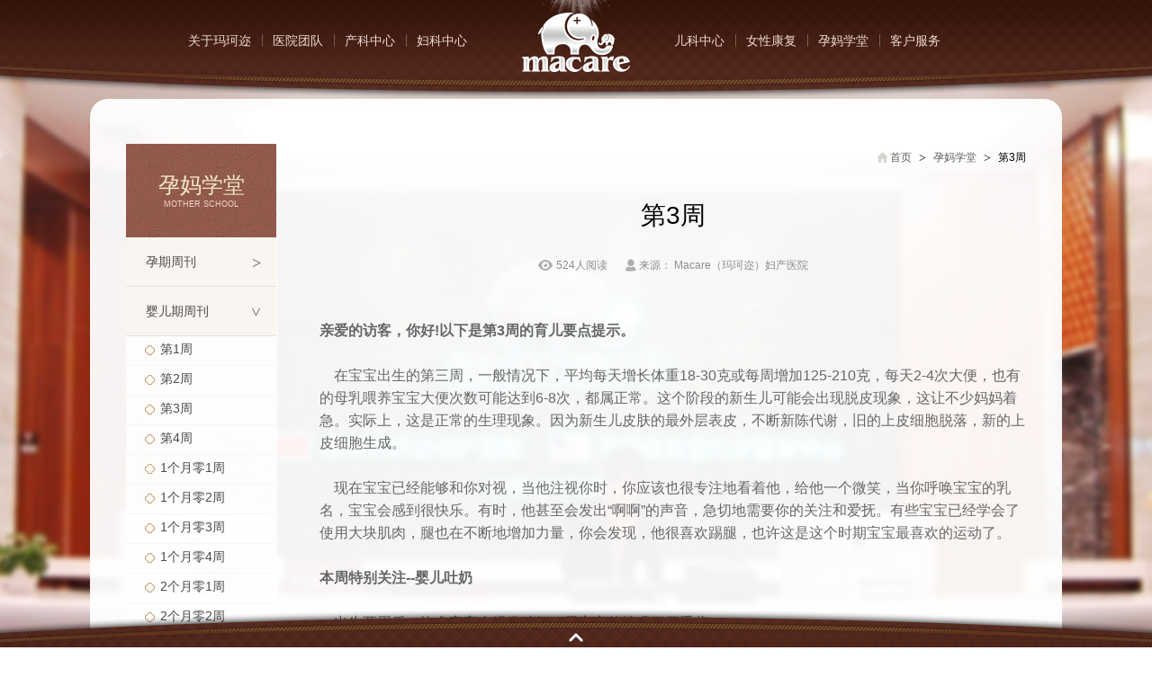

--- FILE ---
content_type: text/html
request_url: http://macare120.com/ymxt/110.html
body_size: 5952
content:
<!DOCTYPE html PUBLIC "-//W3C//DTD XHTML 1.0 Transitional//EN" "http://www.w3.org/TR/xhtml1/DTD/xhtml1-transitional.dtd">

<html xmlns="http://www.w3.org/1999/xhtml">
<head>
<meta http-equiv="Content-Type" content="text/html; charset=gb2312" />
<title>第3周_泉州玛珂迩妇产医院有限公司</title>
<meta name="keywords" content="" />
<meta name="description" content="" />
<link href="/favicon.ico" rel="icon" type="image/x-icon" />
<link href="/css/common.css" rel="stylesheet" type="text/css" />
<link href="/css/style.css" rel="stylesheet" type="text/css" />
<script language="javascript" type="text/javascript" src="/js/jquery-1.11.2.min.js"></script>
<script language="javascript"  type="text/javascript" src="/js/store.common.js"></script>
<script language="javascript" src="/js/jquery.cycle.all.min.js"></script>
<script src="/js/member.js" type="text/javascript"></script>
</head>
<body class="body_bg01"><div class="header">

	<nav class="w1024">
      <div class="huanguang"></div>
      <div class="logo"><a href="/"><img src="/images/top_logo.png"/></a></div>
      <ul>        <li><a href="/about/">关于玛珂迩</a></li>
        <li><a href="/member/teams.aspx">医院团队</a></li>
        <li><a href="/ckzx/">产科中心</a></li>
        <li><a href="/fkzx/">妇科中心</a></li>
      </ul>      <!--<ul>
        <li><a href="/xsek/" target="_blank">儿科中心</a></li>
        <li><a href="/yzzx/" target="_blank">产后修养会所</a></li>
        <li><a href="/chkf/" target="_blank">女性康复</a></li>
        <li><a href="/ymxt/" target="_blank">孕妈学堂</a></li>
        <li><a href="/khfw/" target="_blank">客户服务</a></li>
      </ul>-->
      <ul>        <li><a href="/xsek/">儿科中心</a></li>
        <li><a href="/chkf/">女性康复</a></li>
        <li><a href="/ymxt/">孕妈学堂</a></li>
        <li><a href="/khfw/">客户服务</a></li>
      </ul>      <!--<b>
      <a href="javascript:;">简</a>
      <a href="javascript:;">繁</a>
      <a href="javascript:;">EN</a>
      </b>-->
      <div class="top-login"><!--<div class="but but1" id="loginMsg"></div>--></div>
      
    </nav>
     
</div>

<div class="zw4 articleBox">
  
  <div class="leftBox">
     <dl class="Htitle">
       <dt>孕妈学堂</dt>
       <dd>MOTHER SCHOOL</dd>
     </dl>
     <div class="navbox">
         
         <dl><dt>孕期周刊<i>&gt;</i></dt><dd><a href="/ymxt/60.html">孕4周</a><a href="/ymxt/61.html">孕5周</a><a href="/ymxt/81.html">孕6周</a><a href="/ymxt/82.html">孕7周</a><a href="/ymxt/83.html">孕8周</a><a href="/ymxt/84.html">孕9周</a><a href="/ymxt/85.html">孕10周</a><a href="/ymxt/86.html">孕11周</a><a href="/ymxt/87.html">孕12周</a><a href="/ymxt/88.html">孕13周</a><a href="/ymxt/89.html">孕14周</a><a href="/ymxt/90.html">孕15周</a><a href="/ymxt/91.html">孕16周</a><a href="/ymxt/92.html">孕17周</a><a href="/ymxt/93.html">孕18周</a><a href="/ymxt/94.html">孕19周</a><a href="/ymxt/95.html">孕20周</a><a href="/ymxt/97.html">孕21周</a><a href="/ymxt/98.html">孕22周</a><a href="/ymxt/99.html">孕23周</a><a href="/ymxt/100.html">孕24周</a><a href="/ymxt/101.html">孕25周</a><a href="/ymxt/102.html">孕26周</a><a href="/ymxt/103.html">孕27周</a><a href="/ymxt/104.html">孕28周</a><a href="/ymxt/105.html">孕29周</a><a href="/ymxt/106.html">孕30周</a><a href="/ymxt/108.html">孕31周</a><a href="/ymxt/109.html">孕32周</a><a href="/ymxt/111.html">孕33周</a><a href="/ymxt/112.html">孕34周</a><a href="/ymxt/114.html">孕35周</a><a href="/ymxt/116.html">孕36周</a><a href="/ymxt/117.html">孕37周</a><a href="/ymxt/119.html">孕38周</a><a href="/ymxt/120.html">孕39周</a><a href="/ymxt/121.html">孕40周</a></dd></dl><dl class="hover"><dt>婴儿期周刊<i>&gt;</i></dt><dd><a href="/ymxt/96.html">第1周</a><a href="/ymxt/107.html">第2周</a><a href="/ymxt/110.html">第3周</a><a href="/ymxt/113.html">第4周</a><a href="/ymxt/115.html">1个月零1周</a><a href="/ymxt/118.html">1个月零2周</a><a href="/ymxt/122.html">1个月零3周</a><a href="/ymxt/123.html">1个月零4周</a><a href="/ymxt/124.html">2个月零1周</a><a href="/ymxt/125.html">2个月零2周</a><a href="/ymxt/126.html">2个月零3周</a><a href="/ymxt/127.html">2个月零4周</a><a href="/ymxt/128.html">3个月零1周</a><a href="/ymxt/129.html">3个月零2周</a><a href="/ymxt/130.html">3个月零3周</a><a href="/ymxt/131.html">3个月零4周</a><a href="/ymxt/132.html">4个月零1周</a><a href="/ymxt/133.html">4个月零2周</a><a href="/ymxt/134.html">4个月零3周</a><a href="/ymxt/135.html">4个月零4周</a><a href="/ymxt/136.html">5个月零1周</a><a href="/ymxt/137.html">5个月零2周</a><a href="/ymxt/138.html">5个月零3周</a><a href="/ymxt/139.html">5个月零4周</a><a href="/ymxt/140.html">6个月零1周</a><a href="/ymxt/141.html">6个月零2周</a><a href="/ymxt/142.html">6个月零3周</a><a href="/ymxt/143.html">6个月零4周</a><a href="/ymxt/144.html">7个月零1周</a><a href="/ymxt/145.html">7个月零2周</a><a href="/ymxt/146.html">7个月零3周</a><a href="/ymxt/147.html">7个月零4周</a><a href="/ymxt/148.html">8个月零1周</a><a href="/ymxt/149.html">8个月零2周</a><a href="/ymxt/150.html">8个月零3周</a><a href="/ymxt/151.html">8个月零4周</a><a href="/ymxt/152.html">9个月零1周</a><a href="/ymxt/153.html">9个月零2周</a><a href="/ymxt/154.html">9个月零3周</a><a href="/ymxt/155.html">9个月零4周</a><a href="/ymxt/156.html">10个月零1周</a><a href="/ymxt/157.html">10个月零2周</a><a href="/ymxt/158.html">10个月零3周</a><a href="/ymxt/159.html">10个月零4周</a><a href="/ymxt/160.html">11个月零1周</a><a href="/ymxt/161.html">11个月零2周</a><a href="/ymxt/162.html">11个月零3周</a><a href="/ymxt/163.html">11个月零4周</a></dd></dl><dl><dt>育儿指南<i>&gt;</i></dt><dd><a href="/ymxt/64.html">1岁1月</a><a href="/ymxt/164.html">1岁2月</a><a href="/ymxt/165.html">1岁3月</a><a href="/ymxt/166.html">1岁4月</a><a href="/ymxt/167.html">1岁5月</a><a href="/ymxt/168.html">1岁6月</a><a href="/ymxt/169.html">1岁7月</a><a href="/ymxt/170.html">1岁8月</a><a href="/ymxt/171.html">1岁9月</a><a href="/ymxt/172.html">1岁10月</a><a href="/ymxt/173.html">1岁11月</a><a href="/ymxt/174.html">1岁12月</a><a href="/ymxt/175.html">2岁1-3月</a><a href="/ymxt/176.html">2岁4-6月</a><a href="/ymxt/177.html">2岁7-9月</a><a href="/ymxt/178.html">2岁10月-3岁</a><a href="/ymxt/179.html">3岁1-3月</a><a href="/ymxt/180.html">3岁4-6月</a><a href="/ymxt/181.html">3岁7-9月</a><a href="/ymxt/182.html">3岁10月-4岁</a><a href="/ymxt/183.html">4岁1-3月</a><a href="/ymxt/184.html">4岁4-6月</a><a href="/ymxt/185.html">4岁7-9月</a><a href="/ymxt/186.html">4岁10月-5岁</a><a href="/ymxt/187.html">5岁1-3月</a><a href="/ymxt/188.html">5岁4-6月</a><a href="/ymxt/189.html">5岁7-9月</a><a href="/ymxt/190.html">5岁9月-6岁</a></dd></dl>
  
  
     </div>
  </div>
  
       
<script language="javascript" type="text/javascript">	
$(document).ready(function (){
	  $('div.navbox > dl > dt').click( function () { 
		 if ($(this).parent().find("dt").hasClass("hover"))
		 {
			$(this).parent().find("dt").removeClass("hover");
			$(this).parent().find("dd").hide();    
		}else
		{
			$('div.navbox > dl > dt').removeClass("hover");
			$('div.navbox > dl > dd').hide();  
			
			$(this).parent().find("dt").addClass("hover");
			$(this).parent().find("dd").show(); 
		}
});
		 

	  });

</script>
    
    <div class="rightBox articleShow">
       <div class="general"> <a href="/" class="index">首页</a> <i>&gt;</i> <a href="/ymxt/">孕妈学堂</a> <i>&gt;</i> 第3周</div>
       <h1 class="Htitle">第3周</h1>
       <div class="data"><i class="yl"><script src="/ajax/click.aspx?id=110"></script>人阅读</i><i class="ly">来源： Macare（玛珂迩）妇产医院</i></div>
       <div class="Acontent">
       
       <p>
	<strong>亲爱的访客，你好!以下是第3周的育儿要点提示。</strong><br />
<br />
&nbsp; &nbsp; 在宝宝出生的第三周，一般情况下，平均每天增长体重18-30克或每周增加125-210克，每天2-4次大便，也有的母乳喂养宝宝大便次数可能达到6-8次，都属正常。这个阶段的新生儿可能会出现脱皮现象，这让不少妈妈着急。实际上，这是正常的生理现象。因为新生儿皮肤的最外层表皮，不断新陈代谢，旧的上皮细胞脱落，新的上皮细胞生成。<br />
<br />
<span>&nbsp; &nbsp;&nbsp;</span>现在宝宝已经能够和你对视，当他注视你时，你应该也很专注地看着他，给他一个微笑，当你呼唤宝宝的乳名，宝宝会感到很快乐。有时，他甚至会发出“啊啊”的声音，急切地需要你的关注和爱抚。有些宝宝已经学会了使用大块肌肉，腿也在不断地增加力量，你会发现，他很喜欢踢腿，也许这是这个时期宝宝最喜欢的运动了。<br />
<br />
<strong><strong>本周特别关注--</strong>婴儿吐奶</strong><br />
<br />
<span>&nbsp; &nbsp;&nbsp;</span>出生两周后，许多宝宝会经常吐奶，男宝宝的情况更严重些。<br />
<br />
<span>&nbsp; &nbsp;&nbsp;</span>一般来说，宝宝刚吃完奶，或者刚被放到床上，奶就从宝宝嘴角溢出。吐完奶后，宝宝面部没有任何异常或者痛苦的表情。这种吐奶是正常现象，也称“溢乳”。<br />
<br />
<span>&nbsp; &nbsp;&nbsp;</span>吐奶的主要原因，是由于小宝宝的胃呈水平状、容量小、入口的贲门括约肌弹性差，易导致胃内食物返流。宝宝如果吃奶较快，会在吃奶的同时咽下大量空气，平躺后这些气体会从胃中将食物一起顶出来。<br />
<br />
<span>&nbsp; &nbsp;&nbsp;</span>因此，宝宝吃奶后，不要马上把他放躺下。而是应该竖抱宝宝，让他趴在自己肩头，同时轻轻用手拍打宝宝后背，直到宝宝打嗝为止。这样宝宝胃里的气体就被排出来，不会吐奶了。<br />
<br />
<span>&nbsp; &nbsp;&nbsp;</span>宝宝吐出的奶要擦净，更要防止流到耳朵里引起发炎。<br />
<br />
<span>&nbsp; &nbsp;&nbsp;</span>1-2个月是宝宝吐奶的严重期，3个月后减轻，5个月后吐奶的情况就会很少了。<br />
<br />
<strong>本周喂养要点提示</strong><br />
<br />
<span>&nbsp; &nbsp;&nbsp;</span>每个宝宝都有不同的哺喂形式，对于新生儿来说，有些宝宝喜欢长时间吃妈妈奶进行“亲密”接触，喜欢连续一至两小时吃着奶，然后睡一至两小时。由于你的乳汁现在会大大增加，有些宝宝需要喂养的时间便会缩短，但次数却会较为频密。不过另外一些宝宝好像对吸吮兴趣不大，或者从出生到现在都很嗜睡。<br />
<br />
<span>&nbsp; &nbsp;&nbsp;</span>如果你在最初数天已经频繁地喂了你的宝宝，这时你一般没有乳胀的感觉，你会察觉到宝宝的大小便次数增多，表示你的乳汁多了。有些母亲也会发觉这时的哺喂时间开始缩短，而乳房也会比平常大些和重些，甚至有点疼痛，这一切都是正常的。你必须有心理准备在产后初期花很多时间哺喂你的宝宝。
</p>
		
       </div>
       
       <div class="pagingBox">
         <dl>
           <dt><a href="/ymxt/107.html">上一篇</a></dt><dd><a href="/ymxt/107.html">第2周</a></dd>
         </dl>
         
         <dl class="dl2">
           <dt><a href="/ymxt/113.html">下一篇</a></dt><dd><a href="/ymxt/113.html">第4周</a></dd>
         </dl>       
       </div>
	   <div class="articleShare">
		<div class="bdsharebuttonbox"><a href="#" class="bds_more" data-cmd="more"></a><a href="#" class="bds_qzone" data-cmd="qzone"></a><a href="#" class="bds_tsina" data-cmd="tsina"></a><a href="#" class="bds_tqq" data-cmd="tqq"></a><a href="#" class="bds_renren" data-cmd="renren"></a><a href="#" class="bds_weixin" data-cmd="weixin"></a></div>
<script>window._bd_share_config={"common":{"bdSnsKey":{},"bdText":"","bdMini":"2","bdPic":"","bdStyle":"0","bdSize":"16"},"share":{},"image":{"viewList":["qzone","tsina","tqq","renren","weixin"],"viewText":"分享到：","viewSize":"16"},"selectShare":{"bdContainerClass":null,"bdSelectMiniList":["qzone","tsina","tqq","renren","weixin"]}};with(document)0[(getElementsByTagName('head')[0]||body).appendChild(createElement('script')).src='http://bdimg.share.baidu.com/static/api/js/share.js?v=89860593.js?cdnversion='+~(-new Date()/36e5)];</script>
	</div>
    </div>
</div>


<div class="foot indexfoot">
<p><a href="javascript:;" class="but"></a><span>泉州玛珂迩妇产医院</span>
<br /><i>电话：0595-68293333     <a href="https://beian.miit.gov.cn/" target="_blank">闽ICP备16015342号</a></i><br /><b>地址：泉州市丰泽区东海街道云鹿路252号(麦德龙斜对面)<br>咨询热线：18859772233 招聘热线:17750908333</b></p>
</div>
<script language="javascript" type="text/javascript">	
$(document).ready(function () {			

	$(".foot > p > .but").click( function () {
	  if($(".foot").hasClass("indexfoot")){
		  
	     $(".foot").removeClass("indexfoot");
		 $(".idnexBox-nav").css("bottom","120px");
	  }else{
	     $(".foot").addClass("indexfoot");
		 $(".idnexBox-nav").css("bottom","50px");
	  }		  
	});
});
</script>
<script type="text/javascript" src="https://rgak7.kuaishang.cn/bs/ks.j?cI=903007&fI=78732" charset="utf-8"></script>
<script type="text/javascript" src="http://www.macare120.com/js/kst.js" charset="utf-8"></script>
<div style="display:none;"></div>



</body>
</html>



--- FILE ---
content_type: text/html; charset=utf-8
request_url: http://macare120.com/ajax/click.aspx?id=110
body_size: 140
content:
document.write('524');

--- FILE ---
content_type: text/html; charset=utf-8
request_url: http://macare120.com/ajax/member.aspx?action=login
body_size: 216
content:
<a href="/member/login.aspx">登录</a><a href="/member/register.aspx">注册</a><a href="/recruit/index.aspx" class="recruit">招聘</a>

--- FILE ---
content_type: text/css
request_url: http://macare120.com/css/common.css
body_size: 2282
content:
/* CSS Document */
/*---global---*/
/*Huang CSS Document */
* { margin:0; padding:0; }
ul,
ol { list-style:none; }
i,
b,
span { font-style:normal; }
i { vertical-align: middle; }
img { border:none; }
p { line-height:25px; color:#666; }
a { text-decoration:none; color:#333; }
a:hover { font-style:normal; }
a:hover { text-decoration:none; color:#333; }
p a:hover { text-decoration:underline; color:#b6234d; }
dl dt a:hover { text-decoration:underline; color:#b6234d; }
body { border:none; margin:0px; padding:0px; font-size:12px; font-family: "Microsoft YaHei", "Microsoft JhengHei", Arial; color:#000000; }
.clear { clear:both; height:0px; width:0px; margin:0; overflow:hidden; }
.clear70 { clear:both; height:70px; width:0px; margin:0; overflow:hidden; }
.w1024 { width:1024px; margin:0 auto; }
.w1000 { width:1000px; margin:0 auto; }
.zw1 { width:1000px; margin:110px auto 45px auto; min-height:680px; background:rgba(255, 255, 255, 0.7); position:relative; padding-bottom:120px; border-radius:20px; -webkit-border-radius:20px; -moz-border-radius:20px; }
.zw1s { background:rgba(255, 255, 255, 0.7); margin:0px auto; padding-top:100px; left:0px; right:0px; height: 100%; overflow: hidden; position: fixed; transform-origin: center center 0; width:1000px; z-index: 1; }
.zw2 { width:1000px; margin:110px auto 45px auto; min-height:680px; background:rgba(255, 255, 255, 0.95) url(../images/logo_bottom.png) right bottom no-repeat; position:relative; padding-bottom:120px; border-radius:20px; -webkit-border-radius:20px; -moz-border-radius:20px; }
.zw3 { width:880px; margin:110px auto 45px auto; min-height:800px; background:rgba(255, 255, 255, 0.85); border-radius:20px; -webkit-border-radius:20px; -moz-border-radius:20px; }
.zw4 { width:880px; margin:110px auto 45px auto; min-height:800px; background:rgba(255, 255, 255, 0.95) url(../images/logo_bottom.png) right bottom no-repeat; border-radius:20px; -webkit-border-radius:20px; -moz-border-radius:20px; }
.zw_s { width:940px; margin:80px auto 0 auto; overflow:hidden; }
.zw_top { display:block; width:144px; height:44px; background:url(../images/ksbq.png) center no-repeat; line-height:32px; text-indent:42px; font-size:22px; color:#FFF; position:absolute; left:-42px; top:25px; }
/*---头部---*/
.header { width:100%; height:113px; background:url(../images/top_bg.png) center top no-repeat; position:fixed; top:0px; z-index:900; overflow:hidden; }
.header nav { overflow:hidden; height:113px; position:relative; }
.header .logo { width:120px; height:80px; overflow:hidden; position:absolute; top:0px; left:452px; }
.header ul {display:block;overflow:hidden;width: 344px;position:absolute;top:38px;left: 70px;}
.header ul li { float:left; overflow:hidden; line-height:20px; }
.header ul li.fx { width:235px !important; display:block !important; }
.header ul li a { display: block; float: left; padding: 0px 12px; height: 14px; text-align: center; line-height: 14px; border-right: #7a5b53 solid 1px; color: #eed8d2; margin-left: -1px; font-size: 14px; }
.header ul a:hover { color:#cb9789; text-decoration:none; }
.header ul li:last-child a { border-right:0px!important; }
 .header ul:nth-of-type(2) {right: 70px !important;left: auto;}
.header b { display:block; position:absolute; right:16px; top:19px; overflow:hidden; }
.header b a { display:block; width:18px; height:16px; line-height:16px; text-align:center; border:#f2e5e2 solid 1px; margin-left:-1px; color:#8a5244; background:#FFF; float:left; }
.header b a:hover { background:url(../images/h40.png) repeat-x; color:#f5f0ef; }
.header .huanguang { width:140px; height:140px; margin:0 auto; }
/*---尾部---*/
.foot { width:100%; min-width: 1024px; height:113px; background:url(../images/top_bg.png) center top no-repeat; transform:rotate(180deg); -webkit-transform:rotate(180deg); position:fixed; bottom:0px; z-index:900; }
.foot a { color: #c3a094; }
.foot p { display:block; width:440px; transform:rotate(180deg); -ms-transform:rotate(180deg); 	/* IE 9 */ -moz-transform:rotate(180deg); 	/* Firefox */ -webkit-transform:rotate(180deg); /* Safari 和 Chrome */ -o-transform:rotate(180deg); margin:6px auto 0px auto; text-align:center; line-height:15px; overflow:hidden; }
.foot p a.but { display:block; width:440px; height:12px; padding:20px 0px 8px 0px; margin:0px auto; overflow:hidden; background:url(../images/foot_jts.png) center 15px no-repeat }
.foot p span { font-size:15px; color:#fff; font-weight:bold; }
.foot p i { color:#c3a094; }
.foot p b { color:#936455; line-height:12px; }
.body_bg01 { width:100%; height:auto; background:url(../images/body_bg01.jpg) center top no-repeat; background-attachment:fixed; margin:0; padding:0; }
.tac { text-align:center; }
.foot_k { width:100%; height:130px; overflow:hidden; }
.mt20 { margin-top:20px; }
.ksmb { width:100%; height:225px; overflow:hidden; }
.ksmb div:nth-of-type(1) {
float:left;
width:291px;
height:192px;
border:#FFF solid 3px;
box-shadow:0 0 3px 3px #e9e9e9;
-webkit-box-shadow:0 0 3px 3px #e9e9e9;
}
.ksmb div:nth-of-type(2) {
float:right;
width:600px;
height:192px;
}
.ksmb div:nth-of-type(2) span {
display:block;
width:100%;
height:40px;
overflow:hidden;
}
.ksmb div:nth-of-type(2) span b {
display:block;
width:auto;
height:40px;
line-height:40px;
font-size:27px;
color:#5a3226;
font-weight:normal;
float:left;
}
.ksmb div:nth-of-type(2) span i {
display:block;
width:auto;
height:40px;
line-height:55px;
font-size:12px;
color:#dc5e11;
text-indent:1em;
float:left;
}
.ksmb div:nth-of-type(2) p {
line-height:20px;
margin-top:5px;
color:#7a7a7a;
}
.ksmb div:nth-of-type(2) p a {
color:#4e2419;
}
.ksmb div:nth-of-type(2) p a:hover {
color:#f00;
}
.mb1 { border-top:#cfc4c0 dotted 2px; padding-top:20px; width:100% }
.mb2 { background:url(../images/h4.png) repeat-x; padding-top:20px; overflow:hidden; width:100% }
.fl { float:left !important; }
.fr { float:right !important; }
.top-login { overflow:hidden; width:68px; position:absolute; top:28px; right:0px; }
.top-login a.name { overflow:hidden; height:15px; display:block; padding-left:18px; background:url(../images/d1.png) no-repeat; background-size:15px; width:68px; font-size:12px; color:#e8b5a6; line-height:16px; animation:flipInY 2s 1s infinite; -webkit-animation:flipInY 2s 1S infinite; }
.top-login .but { width:68px; height:38px; overflow:hidden; }
.top-login .but a { height:18px; border-radius:3px; display:block; float:left; background:#9a6152; text-align:center; line-height:18px; font-size:12px; color:#eed8d2; background-size:4px; }
.top-login .but a:hover { background:#844e40; }
.top-login .but1 a { width:32px; }
.top-login .but1 a:nth-of-type(1) {
margin-right:2px;
}
.top-login .but2 a { width:100%; }
.top-login .but .recruit { padding:0 5px; width:auto; margin-top:2px; }


--- FILE ---
content_type: text/css
request_url: http://macare120.com/css/style.css
body_size: 23974
content:
html { border: none; width: 100%; height: 100%; }
body { border: none; height: 100%; }
.macare_content { min-width: 1024px; height: 100%; margin-left: auto; margin-right: auto; position: relative; overflow: hidden; z-index: 1; }
.idnexBox-ad { position: relative; width: 100%; height: 100%; z-index: 1; display: -webkit-box; display: -moz-box; display: -ms-flexbox; display: -webkit-flex; display: flex; -webkit-transition-property: -webkit-transform; -moz-transition-property: -moz-transform; -o-transition-property: -o-transform; -ms-transition-property: -ms-transform; transition-property: transform; -webkit-box-sizing: content-box; -moz-box-sizing: content-box; box-sizing: content-box; -webkit-transform: translate3d(0, 0, 0); -moz-transform: translate3d(0, 0, 0); -o-transform: translate(0, 0); -ms-transform: translate3d(0, 0, 0); transform: translate3d(0, 0, 0); }
.idnexBox-ad .idnexBox-li.active { pointer-events: auto; }
.idnexBox-li { -webkit-flex-shrink: 0; -ms-flex: 0 0 auto; flex-shrink: 0; width: 100%; height: 100%; position: relative; }
.swiper-container-fade .idnexBox-li { pointer-events: none; -webkit-transition-property: opacity; -moz-transition-property: opacity; -o-transition-property: opacity; transition-property: opacity; }
.swiper-pagination-bullet { opacity: 1; }
.swiper-container-horizontal>.swiper-pagination-bullets { bottom: 50px; }
.swiper-lazy { display: block; height: 100%; color: #fff; background-size: 100% 100%; background-repeat: no-repeat; background-position: center center; }
.idnexBox-right, .idnexBox-left { width: 78px; height: 521px; cursor: pointer; isplay: inline-block; margin-top: -22px; position: fixed; top: 25vh; z-index: 19; }
.idnexBox-left { background: url(/images/h42.png) no-repeat; left: 0px; }
.idnexBox-right { background: url(/images/h41.png) no-repeat; right: 0px; }
.idnexBox-left:hover { background: url(/images/h42a.png) no-repeat; }
.idnexBox-right:hover { background: url(/images/h41a.png) no-repeat; }
.idnexBox-nav { font-family: Arial; text-align: center; z-index: 999; bottom: 50px; left: 200px; position: fixed; right: 200px; text-align: center; z-index: 19; }
.idnexBox-nav a { background: url(/images/dian.png) center no-repeat; cursor: pointer; display: inline-block; float: none; margin: 0 5px; padding: 0; width: 15px; height: 14px; overflow: hidden; text-indent: -20px; }
.idnexBox-nav a.active { background: url(/images/dian1.png) center no-repeat; }
.idnexBox-ad .box { position: fixed; transform-origin: center center 0; height: 100%; width: 100%; background: url(/images/nh1-1.jpg) center 20px no-repeat; }
.indexfoot { bottom: -68px!important; }
.indexfoot .but { background-image: url(/images/foot_jt.png) !important; }
.FYfoot .but { background-image: url(/images/foot_jt.png) !important; }
/*---各科室背景图---*/
.body_chanke { width: 100%; height: auto; background: url(/images/body_chanke.jpg) center top no-repeat; background-attachment: fixed; margin: 0; padding: 0; }
.body_fuke { width: 100%; height: auto; background: url(/images/body_fuke.jpg) center top no-repeat; background-attachment: fixed; margin: 0; padding: 0; }
.body_erke { width: 100%; height: auto; background: url(/images/body_erke.jpg) center top no-repeat; background-attachment: fixed; margin: 0; padding: 0; }
.body_yuezi { width: 100%; height: auto; background: url(/images/body_yuezi.jpg) center top no-repeat; background-attachment: fixed; margin: 0; padding: 0; }
.body_kangfu { width: 100%; height: auto; background: url(/images/body_kangfu.jpg) center top no-repeat; background-attachment: fixed; margin: 0; padding: 0; }
.body_rjss { width: 100%; height: auto; background: url(/images/body_rjss.jpg) center top no-repeat; background-attachment: fixed; margin: 0; padding: 0; }
/*---尖端设备---*/
.zw_sb .Plist { width: 150px; height: 600px; border: #a48d87 solid 1px; background: rgba(255,255,255,0.9); float: left; margin-left: 80px; position: relative; overflow: hidden; padding-top: 30px; margin-top: 60px; }
.zw_sb .Plist span { display: block; width: 150px; height: 26px; background: #a48d87 url(/images/sb_jt.gif) center no-repeat; bottom: 0px; position: absolute; cursor: pointer; z-index: 888 }
.zw_sb .Plist span.prev { transform: rotate(180deg); -ms-transform: rotate(180deg); 	/* IE 9 */ -moz-transform: rotate(180deg); 	/* Firefox */ -webkit-transform: rotate(180deg); /* Safari 和 Chrome */ -o-transform: rotate(180deg); top: 0px; position: absolute; }
.zw_sb .Plist ul { height: 600px; width: 150px; }
.zw_sb .Plist li { padding: 7px; width: 136px; height: 108px; border-top: #edddd9 solid 1px; margin: 0; text-align: center; cursor: pointer; }
.zw_sb .Plist li img { float: left; width: 136px; height: 108px; }
.zw_sb .intBox { width: 660px; height: 630px; border: #a48d87 solid 1px; background: rgba(255,255,255,0.9); float: right; margin-right: 80px; margin-top: 60px; }
.zw_sb .intBox .pic { width: 640px; height: 440px; padding: 10px; overflow: hidden; }
.zw_sb .intBox .pic img { width: 640px; height: 440px; float: left; }
.zw_sb .intBox dl { width: 640px; height: 150px; padding: 10px; overflow: hidden; }
.zw_sb .intBox dt { width: 640px; height: 40px; background: #d7c8c4; text-align: center; color: #FFF; font-size: 20px; line-height: 40px; overflow: hidden; }
.zw_sb .intBox dd { width: 620px; height: 90px; padding: 10px; text-indent: 2em; color: #626262; line-height: 180%; background: #f5eeec; overflow: hidden; }
/*---关于玛珂迩---*/
.zw_gy ul { width: 100%; min-height: 500px !important; background: url(/images/about_bg.png) right 100px no-repeat; position: relative; overflow: hidden; }
.zw_gy ul li { position: absolute; margin: 0px; padding: 0px; overflow: hidden; cursor: pointer; }
.zw_gy ul li a { width: 100%; height: 100%; overflow: hidden; display: inline-block; }
.zw_gy ul li:nth-of-type(1) { width: 126px; height: 108px; background: url(/images/pphd_s.png) center no-repeat; left: 366px; top: 245px; overflow: hidden; }
.zw_gy ul li:nth-of-type(1):hover { background: url(/images/pphd_b.png) center no-repeat; }
.zw_gy ul li:nth-of-type(2) { width: 174px; height: 150px; background: url(/images/xwzx_s.png) center no-repeat; left: 438px; top: 183px; }
.zw_gy ul li:nth-of-type(2):hover { background: url(/images/xwzx_b.png) center no-repeat; z-index: 1; }
.zw_gy ul li:nth-of-type(3) { width: 319px; height: 276px; background: url(/images/gymke_s.png) center no-repeat; left: 552px; top: 134px; }
.zw_gy ul li:nth-of-type(3):hover { background: url(/images/gymke_b.png) center no-repeat; z-index: 1; }
.zw_gy ul li:nth-of-type(4) { width: 273px; height: 235px; background: url(/images/yyjj_s.png) center no-repeat; left: 753px; top: 70px; }
.zw_gy ul li:nth-of-type(4):hover { background: url(/images/yyjj_b.png) center no-repeat; z-index: 1; }
.zw_gy ul li:nth-of-type(5) { width: 195px; height: 168px; background: url(/images/fzlc_s.png) center no-repeat; left: 781px; top: 255px; }
.zw_gy ul li:nth-of-type(5):hover { background: url(/images/fzlc_b.png) center no-repeat; z-index: 1; }
.zw_gy ul li:nth-of-type(6) { width: 109px; height: 95px; background: url(/images/jdsb_s.png) center no-repeat; left: 706px; top: 385px; }
.zw_gy ul li:nth-of-type(6):hover { background: url(/images/jdsb_b.png) center no-repeat; z-index: 1; }
.zw_gy ul li:nth-of-type(7) { width: 61px; height: 52px; background: url(/images/about_wu.png) center no-repeat; left: 458px; top: 327px; }
/*---产科中心---*/

.by_service { width: 480px; float: right; }
.by_title { padding: 16px 0 20px 0; position: relative; width: 100%; border-top: #cfc4c0 dotted 2px; border-bottom: #cfc4c0 dotted 2px; }
.by_title h3 { font-size: 24px; color: #585858; font-weight: normal; }
.by_title h3 font { margin-left: 8px; font-size: 14px; font-family: 'ITCAvantGardeProXLt'; }
.by_title h3 strong { line-height: 30px; font-size: 24px; color: #bf9664; }
.by_title a.more { display: inline-block; background: url(/images/bj-more1.png) no-repeat; width: 64px; height: 23px; text-align: center; color: #c1c1c1; line-height: 23px; z-index: 0; position: absolute; right: 0; top: 20px; font-size: 12px; }
.by_title a.more:hover { background: url(/images/bj-more.png) no-repeat; color: #fff; }
.prepareList { margin-top: 10px; }
.prepareList li { width: 220px; height: 72px; float: left; margin: 0 7px 15px 8px; line-height: 72px; overflow: hidden; background: #dcc2a3; overflow: hidden; animation: yinxian 2s; -webkit-animation: yinxian 2s; -moz-animation: yinxian 2s; }
.prepareList li a { display: block; font-size: 16px; font-weight: bold; color: #fff; }
.prepareList li span.icon { width: 44px; height: 44px; display: block; margin: 14px 22px 0 44px; background: url(/images/y_icon.png) 0 0 no-repeat; float: left }
.prepareList li span.icon.icon1 { background-position: 0 -637px; }
.prepareList li span.icon.icon2 { background-position: 0 -704px; }
.prepareList li span.icon.icon3 { background-position: 0 -765px; }
.prepareList li span.icon.icon4 { background-position: 0 -288px; }
.prepareList li span.icon.icon5 { background-position: 0 -574px; margin-right: 3px; }
.yq_service { width: 100%; overflow: hidden; }
.yq_service_left { width: 440px; float: left; margin-right: 40px; overflow: hidden; }
.conH3 { font-size: 15px; text-indent: 22px; padding: 14px 0; background: url(/images/add_x.png) no-repeat 420px 16px; cursor: pointer; border-bottom: 1px solid #f4ede3; color: #585858; font-weight: normal; }
.conV3 { padding: 15px 0; margin: 0!important; width: 440px; display: none; height: 102px; overflow: hidden; }
.conV3 .pics { width: 160px; height: 102px; display: block; float: left; overflow: hidden; }
.con_w3 { width: 100%; }
.con_w3 p { height: 70px; overflow: hidden; line-height: 24px; font-size: 12px; margin-bottom: 10px; word-wrap: break-word; padding: 0 20px; }
.conCur3 h4 { background-color: #dcc2a3; color: #fff; background-position: 410px -32px; border-bottom: 0; }
.conCur3 .conV3 { display: block; }
.con_w3 a.more1 { display: inline-block; margin-right: 20px; float: right; background: url(/images/bj-more.png) no-repeat; width: 64px; height: 23px; text-align: center; color: #c1c1c1; line-height: 23px; font-size: 12px; color: #fff; }
.byfw { width: 100%; /*height:206px;*/ overflow: hidden; }
.byfw li { width: 230px; height: 260px; float: left; margin-right: 6px; overflow: hidden; }
.byfw li a { width: 230px; height: 260px; display: block; }
.byfw li img { display: block; width: 230px; height: 230px; }
.byfw li:nth-of-type(4) { margin-right: 0px; }
.byfw span { display: block; width: 230px; height: 30px; background: #5b3327; text-align: center; line-height: 30px; color: #FFF; overflow: hidden; }
/*---专家团队---*/

.zjtd_k { position: relative; }
.expertteamBox { width: 940px; height: 520px; z-index: 500; position: relative; }
.expertteamBox .Expertteam-ad { width: 940px; z-index: 1; margin: 0px auto; height: 540px; }
.expertteamBox .Expertteam-ad li { text-align: center; overflow: hidden; display: block; height: 540px; width: 100%; }
.expertteamBox .Expertteam-nav { font-family: Arial; text-align: center; z-index: 999; position: relative; margin-bottom: 10px; }
.expertteamBox .Expertteam-nav a { background: url(/images/dian.png) center no-repeat; cursor: pointer; display: inline-block; float: none; margin: 0 5px; padding: 0; width: 15px; height: 14px; overflow: hidden; text-indent: -20px; }
.expertteamBox .Expertteam-nav a.active { background: url(/images/dian1.png) center no-repeat; }
.expertteamBox i { width: 25px; height: 48px; position: absolute; display: block; top: 200px; cursor: pointer; }
.expertteamBox .Zleft { background: url(/images/zjtd_left.png) no-repeat; left: -42px; }
.expertteamBox .Zright { background: url(/images/zjtd_right.png) no-repeat; right: -42px; }
.zj { width: 940px; height: 450px; position: relative; animation: yinxian 2S; -webkit-animation: yinxian 2S; -moz-animation: yinxian 2S; }
.zj li { width: 150px !important; height: 250px !important; margin: 20px 32px 0 0; float: left; cursor: pointer; }
.zj li:nth-of-type(5) { margin-right: 0px; }
.zj li:nth-of-type(10) { margin-right: 0px; }
.zj li img { display: block; width: 150px; height: 209px; border: #FFF solid 1px; box-shadow: 0 0 1px 1px #e9e9e9; }
.zj li span { display: block; width: 150px; height: 33px; line-height: 40px; font-size: 14px; color: #5a3226; text-align: center; }
.zj a { display: block; width: 162px !important; height: 205px !important; }
.ZebraDialog2 { height: 634px !important; width: 452px; z-index: 888; background: rgba(255,255,255,0.95); position: fixed; left: 50%; padding: 35px !important; top: 160px; overflow: hidden; visibility: visible; opacity: 1; display: none; box-shadow: 0 0 10px rgba(0,0,0,0.4); -webkit-box-shadow: 0 0 10px rgba(0,0,0,0.4); border-top-right-radius: 15px; -webkit-border-top-right-radius: 15px; border-bottom-left-radius: 15px; -webkit-border-bottom-left-radius: 15px; animation: yinxian 1S; -webkit-animation: yinxian 1S; -moz-animation: yinxian 1S; }
.ZebraDialog2 .close { width: 21px; height: 21px; display: block; position: absolute; top: 8px; right: 8px; background: url(/images/h5.png) no-repeat; cursor: pointer; }
.ZebraDialog2 .close:hover { animation: xuanzhuan 1S infinite; -webkit-animation: xuanzhuan 1S infinite; }
.ZebraDialog2 .ibox { width: 440px; overflow: hidden; }
.ZebraDialog2 .ibox img { display: block; width: 233px; height: 326px; overflow: hidden; float: left; }
.ZebraDialog2 .ibox dl { width: 197px; float: right; overflow: hidden; margin-top: 40px; }
.ZebraDialog2 .ibox dl dt { color: #582a1e; font-size: 32px; overflow: hidden; width: 100%; line-height: 50px; }
.ZebraDialog2 .ibox dl dd { font-size: 12px; color: #606060; overflow: hidden; width: 100%; line-height: 22px; }
.ZebraDialog2 .ibox dl dd.d1 { font-size: 14px; }
.ZebraDialog2 .ibox dl dd.d2 { margin-top: 15px; }
.ZebraDialog2 .itxt { width: 440px; overflow: hidden; height: 232px; font-size: 14px; line-height: 21px; color: #606060; margin-top: 20px; text-indent: 2em; }
.ZebraDialog2 .itxt i { color: #c2a481; }
.ZebraDialog2 .but { width: 440px; overflow: hidden; margin-top: 10px; }
.ZebraDialog2 .but a { width: 164px; height: 39px; line-height: 39px; text-align: center; display: inline-block; background-color: #dcc2a3; color: #FFF; font-size: 22px; }
.ZebraDialog2 .but a:hover { background: #9d8072; }
.ZebraDialog2 .but a:nth-of-type(2) { float: right; }
/*---月子中心---*/
.kfxm { width: 100%; border-top: #CCC dashed 1px; }
.kfxm li { width: 145px; height: 170px; float: left; margin: 12px 10px 0 0; border: #dcc2a3 solid 1px; }
.kfxm li:nth-of-type(6) { margin-right: 0px; }
.kfxm li span { display: block; width: 145px; height: 40px; background: #dcc2a3; line-height: 40px; text-align: center; font-size: 16px; color: #FFF; }
.kfxm li i { display: block; width: 145px; height: 25px; line-height: 25px; text-align: center; border-bottom: #eaeaea solid 1px; }
.yzbj { width: 100%; border-top: #CCC dashed 1px; }
.yzbj li { width: 145px; height: 170px; float: left; margin: 12px 10px 0 0; border: #dcc2a3 solid 1px; }
/*---发展历程---*/
.experienceBox { background: url(/images/fzlc.png) center 100px no-repeat; height: 1180px; position: relative; }
.experienceBox dl.date { width: 114px; height: 45px; overflow: hidden; position: absolute; color: #a22327; line-height: 20px; cursor: pointer; }
.experienceBox dl.date dt { font-size: 14px; width: 114px; height: 20px; overflow: hidden; }
.experienceBox dl.date dd { font-size: 12px; width: 114px; overflow: hidden; }
.experienceBox dl.dl1 { padding-left: 40px; padding-top: 8px; left: 665px; top: 176px; }
.experienceBox dl.dl2 { padding-bottom: 40px; left: 492px; top: 289px; }
.experienceBox dl.dl3 { padding-left: 40px; padding-top: 8px; left: 530px; top: 415px; }
.experienceBox dl.dl4 { padding-left: 40px; padding-top: 20px; left: 410px; top: 524px; }
.experienceBox dl.dl5 { padding-bottom: 40px; left: 177px; top: 613px; }
.experienceBox dl.dl6 { padding-left: 60px; left: 164px; top: 807px; }
.experienceBox dl.dl7 { padding-left: 50px; padding-top: 10px; left: 100px; top: 961px; }
.experienceBox dl.hover dt { font-size: 20px; font-weight: bold }
.experienceBox .content { width: 290px; height: 282px; overflow: hidden; position: absolute; top: 136px; left: 95px; }
.experienceBox .content dl { width: 290px; overflow: hidden; color: #a22327; border-bottom: 1px #7b7577 solid; padding-bottom: 8px; margin-bottom: 15px; }
.experienceBox .content dl dt { width: 290px; overflow: hidden; font-size: 41px; height: 46px; line-height: 46px; letter-spacing: -3px; }
.experienceBox .content dl dd { width: 290px; overflow: hidden; font-size: 23px; height: 24px; line-height: 24px; }
.experienceBox .content p { width: 290px; overflow: hidden; line-height: 23px; font-size: 14px; margin-top: 8px; }
/*---注册---*/
.registered { width: 550px; margin: 0px auto; overflow: hidden; padding-top: 80px; }
.registered dl { width: 100%; margin-top: 17px; overflow: hidden; }
.registered dt, .registered .dt { width: 125px; overflow: hidden; float: left; height: 46px; line-height: 46px; padding-right: 15px; text-align: right; color: #4b4b4b; font-size: 26px; }
.registered dd { width: 410px; overflow: hidden; float: left; }
.registered input { padding: 0px 5px; }
.registered .txt { width: 336px; height: 44px; background-color: #FFF; border: 1px #cdcdcc solid; }
.registered .txtn { width: 170px !important; }
.registered .name span { width: 87px !important; display: inline-block }
.registered .name input { float: left; }
.registered .name select { width: 64px; height: 44px; border: 1px #cdcdcc solid; text-align: center; font-size: 20px; float: left; }
.registered .txts { width: 185px!important; }
.registered .but { border: 0px; overflow: hidden; height: 46px; line-height: 46px; text-align: center; font-size: 22px; display: inline-block; float: left; cursor: pointer; }
.registered .code input { margin-right: 9px; float: left; }
.registered .code .but { width: 142px; background-color: #b4b4b4; color: #FFF; }
.registered .butLR { width: 168px; margin-right: 14px; background-color: #5a3326; color: #dcdcdc; }
/*---孕妈学堂---*/
.schoolBox { width: 794px; overflow: hidden; margin: 30px auto 0 auto; padding-top: 76px; background: url(/images/h2.png) no-repeat; }
.schoolBox ul.Tlist { width: 740px; overflow: hidden; padding: 26px 0px 26px 54px; }
.schoolBox ul.Tlist li { width: 74px; height: 24px; line-height: 24px; overflow: hidden; float: left; color: #5a3226; margin-right: 30px; }
.schoolBox ul.Tlist li a { color: #5a3226 !important; }
.schoolBox ul.Tlist li a:hover { color: #F00 !important; }
.schoolBox .ad { width: 794px; overflow: hidden; }
.schoolBox .Htitle { padding-bottom: 5px; background: url(/images/h4.png) center bottom no-repeat; height: 46px; line-height: 46px; width: 794px; overflow: hidden; text-align: center; color: #5a3226; font-size: 25px; margin-top: 12px; }
/*---医院简介---*/
.IntroductionBox { padding: 60px 40px 0px 40px; overflow: hidden; color: #593326; }
.IntroductionBox p { color: #593326;}
.IntroductionBox h1.dt { overflow: hidden; font-size: 28px; text-align: center; line-height: 70px; width: 100%; font-weight: 500; }
.IntroductionBox .dd { line-height: 180%; overflow: hidden; width: 820px; font-size: 16px; margin: 40px auto 0 auto; ; }
.IntroductionBox .dd video { display: block; margin: auto; }
.IntroductionBox .dd div img { display: block; margin: 15px auto; }
.IntroductionBox .data { height: 20px; line-height: 20px; width: 920px; overflow: hidden; text-align: center; color: #8d8d8d; margin-top: 5px; }
.IntroductionBox .data i.yl { padding-left: 20px; background: url(/images/h13.png) left center no-repeat; margin-right: 20px; }
.IntroductionBox .data i.ly { padding-left: 15px; background: url(/images/h14.png) left center no-repeat; }
/*---儿科中心---*/


.pediatricBox .intBox { width: 940px; overflow: hidden; padding: 20px 0px 20px 30px }
.pediatricBox .intBox dl { width: 148px; height: 148px; position: relative; float: left; padding: 12px 62px 0 62px; background-color: #5a3226; margin-right: 29px; }
.pediatricBox .intBox dl dt { position: absolute; width: 30px; padding: 0px 5px; height: 170px; top: -5px; right: 20px; overflow: hidden; background-color: #e3c7c1; font-size: 18px; color: #5a3226; font-weight: 500; text-align: center; display: table; z-index: 888; box-shadow: #666 0px 0px 4px; -webkit-box-shadow: #666 0px 0px 4px; -moz-box-shadow: #666 0px 0px 4px; }
.pediatricBox .intBox dl dt i { display: table-cell; vertical-align: middle; }
.pediatricBox .intBox dl dd { font-size: 14px; color: #e3c7c1; height: 27px; line-height: 27px; }
.pediatricBox .intBox dl dd a { color: #e3c7c1; }
.pediatricBox .intBox dl dd a:hover { color: #fff; }
.pediatricBox .intBox dl.dl2 { background-color: #e3c7c1; color: #5a3226 !important; }
.pediatricBox .intBox dl.dl2 dt { background-color: #5a3226; color: #e3c7c1; }
.pediatricBox .intBox dl.dl2 dd { color: #5a3226; }
.pediatricBox .intBox dl.dl2 dd a:hover { color: #F00; }
.pediatricBox .intBox dl.dl3 { padding: 12px 42px 0 82px; }
.pediatricBox .intBox dl.dl3 dt { left: 17px; }
.pediatricBox .Htitle { height: 55px; line-height: 55px; width: 100%; overflow: hidden; /*text-align:center;*/ font-size: 28px; color: #5a3226; border-bottom: 2px #d6ccc9 dotted; border-top: 2px #d6ccc9 dotted; margin-top: 10px; }
.erke .tableINT { width: 940px; margin: 0 auto; border: 1px #9e8172 solid; text-align: center; color: #5a3226; }
.erke .tableINT td { height: 40px; border-bottom: 1px #9e8172 dotted; border-right: 1px #9e8172 solid; background: #e3e0de; }
.erke .tableINT td:nth-of-type(3) { border-right: 0; width: 416px; }
.erke .tableINT tr:last-child td { border-bottom: #9C0 }
.erke .tableINT .dt td { height: 60px; font-size: 26px; background: #e9dbca; border-bottom: 1px #9e8172 solid; }
.erke .tableINT .dt td:nth-of-type(1) { width: 134px; }
/*---月子中心---*/

.confinementBox .intBox { width: 940px; overflow: hidden; padding: 20px 0px 20px 25px !important }
.confinementBox .intBox dl { width: 128px; height: 171px; overflow: hidden; float: left; margin-right: 20px; border: 1px #ebddcc solid; background-color: #FFF; }
.confinementBox .intBox dl dt { width: 128px; height: 37px; line-height: 37px; overflow: hidden; font-size: 16px; color: #ffffff; background-color: #dcc2a3; text-align: center; }
.confinementBox .intBox dl dd { width: 128px; height: 26px; line-height: 26px; overflow: hidden; text-align: center; border-bottom: 1px #f6f5f5 solid; }
.confinementBox .Cnav { width: 940px; overflow: hidden; padding: 20px 0px 0px 30px !important }
.confinementBox .Cnav li { width: 189px; height: 190px; overflow: hidden; float: left; margin-right: 40px; }
.confinementPIC { width: 100%; overflow: hidden; margin-top: 30px; }
.confinementPIC ul { background-color: #ebddcb; overflow: hidden; padding: 16px 0px 16px 16px; width: 940px; }
.confinementPIC ul li { width: 190px; height: 120px; overflow: hidden; float: left; margin-right: 16px; }
.confinementPIC ul li img { width: auto; height: 120px; }
/*---新闻资讯
.newsBox { padding:10px 50px 0px 50px; overflow:hidden;}
.newsBox .videoBox{ width:584px; overflow:hidden; height:451px; background-color:#FFF; float:left; border:1px #95837e solid; margin-top:100px;}
.newsBox .videoBox .video{ width:568px; height:389; overflow:hidden; padding:8px;}
.newsBox .videoBox .Cnav{ width:574px; height:46px; overflow:hidden; background-color:#f1eeee; padding:0px 5px;}
.newsBox .videoBox .Cnav li{ width:25%; overflow:hidden;height:46px;line-height:46px; float:left; font-size:18px; color:#20252f; text-align:center; cursor:pointer; background:url(/images/h7.jpg) left center no-repeat;}
.newsBox .videoBox .Cnav li:nth-of-type(1){ background:none;}
.newsBox .videoBox .Cnav li.hover { background-color:#d19e90 !important; color:#FFF}

.newsBox .infoBox{ width:286px; overflow:hidden; height:451px;border:1px #95837e solid; float:right; background-color:#FFF;margin-top:100px;}
.newsBox .infoBox .Htitle{width:286px; overflow:hidden; height:25px; text-align:center; color:#7b3827; font-size:22px; background-color:#ece1de; padding:18px 0px; line-height:25px;}
.newsBox .infoBox .Htitle i{ width:29px; height:25px; display:inline-block; background:url(/images/h8.jpg) no-repeat;vertical-align: middle; margin-right:8px;}
.newsBox .infoBox .ad{ width:264px; height:104px; margin:10px auto 0 auto;}
.newsBox .infoBox .ad img{ width:100%;}

.newsBox .infoBox dl{ width:258px; overflow:hidden; height:96px;margin:10px auto 0 auto; border-bottom:1px #c3c0c2 solid;}
.newsBox .infoBox dl dt{width:258px;overflow:hidden; font-size:18px; color:#303030; line-height:30px; height:30px; text-align:center;}
.newsBox .infoBox dl dd{ margin-top:5px;width:258px;font-size:12px; text-indent:25px; color:#5f5e5e; height:54px; overflow:hidden; line-height:18px;}
.newsBox .infoBox dl dd a{ color:#a95f4c;}
.newsBox .infoBox dl dd a:hover{ color:#F00;}


.newsBox .infoBox ul{ width:258px; overflow:hidden;margin:5px auto 0 auto;}
.newsBox .infoBox ul li{ border-bottom:1px #f5f4f4 dotted; padding:0px 10px 0px 15px; width:233px; height:30px; line-height:30px;}
.newsBox .infoBox ul li a{ float:left; color:#5f5e5e;}
.newsBox .infoBox ul li a:hover{ color:#F00;}
.newsBox .infoBox ul li i{ float:right; color:#bfbebe;}

---*/
.new_k { width: 1024px; margin: 144px auto auto auto; height: 616px; background: rgba(255,255,255,0.7); }
.new_zw { width: 1000px; margin: 10px auto 10px auto; height: 616px; overflow: hidden; }
.new_zw .Htitle { width: 100%; overflow: hidden; height: 25px; text-align: left; color: #7b3827; font-size: 22px; background-color: #ece1de; padding: 18px 0px; line-height: 25px; text-indent: 1em; }
.new_zw .Htitle i { width: 29px; height: 25px; display: inline-block; background: url(/images/h8.jpg) no-repeat; vertical-align: middle; margin-right: 8px; }
.newsBox { padding-top: 10px; overflow: hidden; }
.newsBox .videoBox { width: 702px; overflow: hidden; height: 595px; float: left; border: 1px #95837e solid; background: #FFF; }
.newsBox .videoBox .video { width: 681px; height: 381; overflow: hidden; padding: 8px; }
.newsBox .videoBox .video video { background: #f7f2f1 }
.newsBox .videoBox .Cnav { width: 692px; height: 125px; overflow: hidden; }
.newsBox .videoBox .Cnav li { width: 160px; height: 125px; float: left; font-size: 12px; color: #20252f; text-align: center; cursor: pointer; margin: 10px 0 auto 10px; overflow: hidden; padding: 0px; }
.newsBox .videoBox .Cnav li:nth-of-type(1) { background: none; }
.newsBox .videoBox .Cnav li img { display: block; width: 160px; height: 90px; }
.newsBox .videoBox .Cnav li span { display: block; width: 160px; height: 24px; line-height: 24px; color: #fff; background: #6b7983; }
.newsBox .videoBox .Cnav li.hover span { background-color: #F90; !important;
color: #FFF }
.newsBox .infoBox { width: 286px; overflow: hidden; height: 595px; border: 1px #95837e solid; float: right; background: #FFF; }
.newsBox .infoBox .ad { width: 264px; height: 180px; margin: 10px auto 0 auto; }
.newsBox .infoBox .ad img { display: block; width: 257px; height: 180px; margin: 0 auto; }
.newsBox .infoBox dl { width: 258px; overflow: hidden; height: 96px; margin: 10px auto 0 auto; border-bottom: 1px #c3c0c2 solid; }
.newsBox .infoBox dl dt { width: 258px; overflow: hidden; font-size: 18px; color: #303030; line-height: 30px; height: 30px; text-align: center; }
.newsBox .infoBox dl dd { margin-top: 5px; width: 258px; font-size: 12px; text-indent: 25px; color: #5f5e5e; height: 54px; overflow: hidden; line-height: 18px; }
.newsBox .infoBox dl dd a { color: #a95f4c; }
.newsBox .infoBox dl dd a:hover { color: #F00; }
.newsBox .infoBox ul { width: 258px; overflow: hidden; margin: 5px auto 0 auto; }
.newsBox .infoBox .more { display: block; width: 185px; height: 40px; text-align: center; line-height: 40px; background: #6b7983; color: #Fff; margin: 15px auto; font-size: 18px; }
.newsBox .infoBox .more:hover { background: #F60 }
.newsBox .infoBox ul li { border-bottom: 1px #f5f4f4 dotted; padding: 0px 10px 0px 15px; width: 233px; height: 30px; line-height: 30px; }
.newsBox .infoBox ul li a { float: left; color: #5f5e5e; }
.newsBox .infoBox ul li a:hover { color: #F00; }
.newsBox .infoBox ul li i { float: right; color: #bfbebe; }
/*---文章---*/ 

.articleBox { padding: 0px 40px 50px 40px !important; overflow: hidden; width: 1000px; }
.articleBox .leftBox { float: left; width: 168px; overflow: hidden; margin-top: 50px; }
.articleBox .leftBox .Htitle { width: 167px; height: 74px; overflow: hidden; background: url(/images/h10.jpg) no-repeat; text-align: center; padding-top: 30px; }
.articleBox .leftBox .Htitle dt { width: 167px; font-size: 24px; color: #f3e9c4; }
.articleBox .leftBox .Htitle dd { font-size: 9px; color: #f2d5ce; width: 167px; }
.articleBox .leftBox .navbox { background: rgba(255,255,255,0.8); overflow: hidden; min-height: 518px; }
.articleBox .leftBox .navbox dl { width: 167px; overflow: hidden; }
.articleBox .leftBox .navbox dl dt { height: 54px; padding: 12px 0px 12px 22px; overflow: hidden; height: 30px; cursor: pointer; width: 145px; color: #4b4b4b; font-size: 14px; border-bottom: 1px #e6e1dd solid; background-color: #f9f5f0; line-height: 30px; position: relative; }
.articleBox .leftBox .navbox dl dt i { color: #585858; font-size: 18px; font-family: SimSun; display: inline-block; width: 20px; height: 20px; line-height: 20px; text-align: center; position: absolute; top: 18px; right: 12px; overflow: hidden; }
.articleBox .leftBox .navbox dl dd { width: 167px; overflow: hidden; display: none; }
.articleBox .leftBox .navbox dl dd a { height: 32px; width: 129px; overflow: hidden; padding-left: 38px; display: block; font-size: 14px; color: #4b4b4b; background: url(/images/h11.png) 21px center no-repeat; line-height: 29px; border-bottom: 1px #f7f6f5 solid; }
.articleBox .leftBox .navbox dl dd a:hover { color: #F00; }
.articleBox .leftBox .navbox dl.hover i { transform: rotate(90deg); -ms-transform: rotate(90deg); 	/* IE 9 */ -moz-transform: rotate(90deg); 	/* Firefox */ -webkit-transform: rotate(90deg); /* Safari 和 Chrome */ -o-transform: rotate(90deg); }
.articleBox .leftBox .navbox dl.hover dd { display: block; }
.articleBox .rightBox { float: right; width: 785px; overflow: hidden; margin-top: 50px; padding-bottom: 80px; position: relative; }
.articleShow .Htitle { line-height: 70px; font-size: 28px; padding: 5px 0px; margin-top: 10px; width: 785px; overflow: hidden; text-align: center; font-weight: 500; }
.articleShow .data { height: 20px; line-height: 20px; width: 785px; overflow: hidden; text-align: center; color: #8d8d8d; margin-top: 5px; }
.articleShow .data i { display: inline-block; overflow: hidden; }
.articleShow .data i.yl { padding-left: 20px; background: url(/images/h13.png) left center no-repeat; margin-right: 20px; }
.articleShow .data i.ly { padding-left: 15px; background: url(/images/h14.png) left center no-repeat; }
.articleShow .Acontent { font-size: 16px; color: #656565; width: 785px; overflow: hidden; line-height: 180%; padding: 10px 0px; min-height: 460px; margin-top: 40px; }
/*.articleShow .Acontent p{text-indent:2em;}*/
.articleShare { position: absolute; right: 18px; }
.articleShares { position: absolute; right: 68px; }
.articleBox .pagingBox { padding: 10px 15px; overflow: hidden; width: 755px; height: 50px; border-bottom: 1px #e3e0df solid; border-top: 1px #e3e0df solid; }
.articleBox .pagingBox dl { width: 50%; float: left; overflow: hidden; }
.articleBox .pagingBox dl dt, .articleShow .pagingBox dl dd { height: 25px; line-height: 24px; overflow: hidden; width: 100%; }
.articleBox .pagingBox dl dt { color: #995f50; font-size: 14px; }
.articleBox .pagingBox dl dt a { color: #995f50; display: inline-block; height: 25px; padding-left: 23px; background: url(/images/h15.png) left center no-repeat }
.articleBox .pagingBox dl dt a:hover { color: #F00; }
.articleBox .pagingBox dl dd { color: #7a7a7a; font-size: 12px; }
.articleBox .pagingBox dl dd a:hover { color: #F00; }
.articleBox .pagingBox .dl2 dt { text-align: right; }
.articleBox .pagingBox .dl2 dt a { padding-right: 23px; background: url(/images/h16.png) right center no-repeat }
.articleBox .pagingBox .dl2 dd { text-align: right; }
.articleList { margin-top: 32px!important; }
.articleList dl.AList { width: 783px; overflow: hidden; border: 1px #dbd9d9 solid; border-radius: 5px; margin-top: 18px; }
.articleList dl.AList dt { height: 30px; padding: 6px 0px 6px 18px; width: 765px; overflow: hidden; background: rgba(220,194,163,0.25); }
.articleList dl.AList dt strong { padding-left: 34px; width: 396px; height: 30px; line-height: 30px; display: inline-block; float: left; background: url(/images/h17.png) left center no-repeat; color: #4c4c4c; font-size: 18px; font-weight: 600; }
.articleList dl.AList dt .view { width: 120px; height: 27px; border: 1px #e5ded2 solid; border-radius: 3px; background-color: #FFF; text-align: center; font-size: 15px; color: #8d8d8d; display: inline-block; float: right; line-height: 27px; margin-right: 10px; }
.articleList dl.AList dt .view:hover { color: #F00; }
.articleList dl.AList dd { padding: 10px 15px; overflow: hidden; width: 753px; font-size: 14px; color: #868484; line-height: 160%; }
/*---通用位置导航---*/
.general { width: 100%; overflow: hidden; height: 30px; line-height: 30px; text-align: right; }
.general a { color: #5c5c5c; }
.general .index { padding-left: 15px; background: url(/images/h12.png) left center no-repeat }
.general a:hover { color: #F00; }
.general i { font-family: SimSun; font-size: 14px; padding: 0px 5px; }
/*---客服服务+导航---*/

ul.usernav { width: 960px; height: 140px; padding-right: 40px; }
ul.usernav li { width: 163px; height: 163px; float: right; overflow: hidden; background: url(/images/h19.png) no-repeat; line-height: 163px; text-align: center; font-size: 22px; color: #5b3327; margin-right: -40px; }
ul.usernav li.hover { position: relative; z-index: 890; background: url(/images/h19s.png) no-repeat; }
ul.usernav li:nth-of-type(2) { letter-spacing: -2px; }
.userBox { background-color: #FFF; overflow: hidden; width: 1000px; position: relative; top: -50px; z-index: 800 }
.Servicecenter { min-height: 600px; }
.Servicecenter ul { width: 764px; overflow: hidden; margin: 50px auto 0 auto; border-left: 1px #d6ccc9 solid; border-top: 1px #d6ccc9 solid; }
.Servicecenter ul li { width: 190px; height: 138px; font-size: 24px; color: #5a3226; border-bottom: 1px #d6ccc9 solid; border-right: 1px #d6ccc9 solid; float: left; }
.Servicecenter ul li a { color: #5a3226; width: 190px; height: 58px; display: inline-block; overflow: hidden; text-align: center; padding-top: 80px; }
.Servicecenter ul li a:hover { color: #F00; }
.Servicecenter ul li:nth-of-type(1) { background: url(/images/fw1.png) center 25px no-repeat; }
.Servicecenter ul li:nth-of-type(2) { background: url(/images/fw2.png) center 25px no-repeat; }
.Servicecenter ul li:nth-of-type(3) { background: url(/images/fw3.png) center 25px no-repeat; }
.Servicecenter ul li:nth-of-type(4) { background: url(/images/fw4.png) center 25px no-repeat; }
.Servicecenter ul li:nth-of-type(5) { background: url(/images/fw5.png) center 25px no-repeat; }
.Servicecenter ul li:nth-of-type(6) { background: url(/images/fw6.png) center 25px no-repeat; }
.Servicecenter ul li:nth-of-type(7) { background: url(/images/fw7.png) center 25px no-repeat; }
.Servicecenter ul li:nth-of-type(8) { background: url(/images/fw8.png) center 25px no-repeat; }
/*---会员中心---*/

.userlogin { background: url(/images/h20.png) center top no-repeat; background-size: 100%; min-height: 519px; }
.userlogin ul { width: 207px; margin: 0px auto; overflow: hidden; margin-top: 23px; }
.userlogin ul li { margin-top: 32px; width: 207px; overflow: hidden; }
.userlogin ul li.txt, .userlogin ul li.txt input { height: 36px; }
.userlogin ul li.txt input { background: url(/images/h21.png) no-repeat; border: 0px; width: 207px; text-align: center; color: #FFF; font-size: 14px; }
.userlogin ul li input { vertical-align: middle; }
.userlogin ul li label { color: #FFF; height: 19px; float: left; line-height: 19px; padding-left: 5px; text-shadow: 0px 0px 4px #666; -webkit-text-shadow: 0px 0px 4px #666; -moz-text-shadow: 0px 0px 4px #666; }
.userlogin ul li label input { margin-right: 5px; border: 1px #53798b solid; background-color: #c6c6c6; margin-top: -2px; }
.userlogin ul li .but { float: right; height: 19px; }
.userlogin ul li .but .sub { width: 53px; height: 19px; background: url(/images/h22.png) no-repeat; text-align: center; color: #ffffff; border: 0px; font-size: 11px; cursor: pointer; display: inline-block; overflow: hidden; vertical-align: middle; margin-right: 4px; }
.userlogin ul li.Sign { height: 18px; line-height: 18px; background: url(/images/h23.png) 35px center no-repeat; font-size: 12px; color: #FFF; text-align: center; }
.userlogin ul li.Sign a { color: #FFF !important; }
.userlogin ul li.fyp { height: 18px; line-height: 18px; font-size: 12px; color: #c5d1da; text-align: center; margin-top: 0px; text-shadow: 0px 0px 2px #666; -webkit-text-shadow: 0px 0px 2px #666; -moz-text-shadow: 0px 0px 2px #666; }
.userlogin ul li.fyp a { color: #eeeeee !important; }
.userlogin ul li.fyp a:hover { color: #fff !important; }
/*---玛珂迩口碑---*/
.publicpraiseFX { height: 74px; overflow: hidden; width: 1000px; position: absolute; top: 715px; left: 0px; z-index: 860; }
.publicpraiseFX li { width: 54px; height: 74px; overflow: hidden; background: url(/images/h24.png) no-repeat; float: left; position: absolute; top: 0px; }
.publicpraiseFX li:nth-of-type(1) { left: 128px; }
.publicpraiseFX li:nth-of-type(2) { left: 480px; }
.publicpraiseFX li:nth-of-type(3) { right: 128px; }
.publicpraiseBox { height: 625px; }
.publicpraiseBox ul { padding-left: 40px; overflow: hidden; margin-top: 40px; background: url(/images/h30.png) center 30px no-repeat }
.publicpraiseBox li { width: 328px; overflow: hidden; float: left; padding: 0px 20px 0px 112px; height: 120px; margin-top: 12px; position: relative; }
.publicpraiseBox li .upic { width: 63px; height: 57px; overflow: hidden; position: absolute; left: 20px; top: 20px; border-radius: 6px; }
.publicpraiseBox li .dt { height: 22px; line-height: 22px; }
.publicpraiseBox li .dt span { font-size: 16px; color: #5b3327; font-weight: 100; float: left; margin-right: 36px; }
.publicpraiseBox li .dt i, .publicpraiseBox li .dt b { height: 14px; display: inline-block; float: left; }
.publicpraiseBox li .dt i { background: url(/images/h26.png) no-repeat; margin-top: 3px; width: 85px; }
.publicpraiseBox li .dt b { background: url(/images/h27.png) no-repeat; }
.publicpraiseBox li .dt i.d1 b { width: 17px; }
.publicpraiseBox li .dt i.d2 b { width: 34px; }
.publicpraiseBox li .dt i.d3 b { width: 51px; }
.publicpraiseBox li .dt i.d4 b { width: 68px; }
.publicpraiseBox li .dt i.d5 b { width: 85px; }
.publicpraiseBox li p { width: 328px; overflow: hidden; display: inline-block; color: #dc5e11; }
.publicpraiseBox li .dd { font-size: 12px; height: 63px; line-height: 21px; margin-top: 4px; }
.publicpraiseBox li .data { height: 22px; line-height: 22px; margin-top: 2px; }
.publicpraiseBox li .data time { float: left; font-size: 16px; }
.publicpraiseBox li .data a { height: 21px; overflow: hidden; display: inline-block; float: right; color: #dc5e11; }
.publicpraiseBox li .data a.f1 { padding-left: 22px; background: url(/images/h28.png) no-repeat; margin-right: 14px; }
.publicpraiseBox li .data a.f2 { padding-left: 26px; background: url(/images/h29.png) no-repeat }
.publicpraiseForm { height: 240px; width: 1000px; overflow: hidden; background-color: #FFF; margin-top: -20px; padding-top: 28px; }
.publicpraiseForm dt { width: 160px; height: 170px; overflow: hidden; float: left; position: relative; }
.publicpraiseForm dt .upic { width: 84px; height: 115px; overflow: hidden; position: absolute; left: 40px; top: 45px; }
.publicpraiseForm dt .upic img { width: 84px; height: 76px; display: block; overflow: hidden; border-radius: 6px; }
.publicpraiseForm dt .upic span { width: 84px; display: inline-block; line-height: 20px; margin-top: 10px; font-size: 16px; color: 5b3327; text-align: center; }
.publicpraiseForm dt .upic span a { color: 5b3327 !important; }
.publicpraiseForm dd { float: left; width: 590px; padding-top: 20px; }
.publicpraiseForm dd textarea { width: 570px; height: 120px; padding: 5px; border-radius: 6px; border: 3px #8c7168 solid; }
.publicpraiseForm dd .function { width: 575px; overflow: hidden; height: 25px; padding-left: 15px; margin-top: 8px; }
.publicpraiseForm dd .but { width: 49px; height: 25px; overflow: hidden; display: inline-block; background: url(/images/h31.png) no-repeat; vertical-align: middle; border: 0px; color: #FFF; text-align: center; line-height: 25px; margin-right: 13px; float: left; }
.publicpraiseForm dd span.level, .publicpraiseForm dd span.level b { height: 14px; display: inline-block; float: left; }
.publicpraiseForm dd span.level { background: url(/images/h26.png) no-repeat; margin-top: 4px; width: 85px; position: relative; }
.publicpraiseForm dd span.level b { background: url(/images/h27.png) no-repeat; }
.publicpraiseForm dd span.d1 b { width: 17px; }
.publicpraiseForm dd span.d2 b { width: 34px; }
.publicpraiseForm dd span.d3 b { width: 51px; }
.publicpraiseForm dd span.d4 b { width: 68px; }
.publicpraiseForm dd span.d5 b { width: 85px; }
.publicpraiseForm dd span.level i { width: 17px; height: 14px; display: inline-block; position: absolute; top: 0px; }
.publicpraiseForm dd span.level i.i1 { left: 0px; }
.publicpraiseForm dd span.level i.i2 { left: 17px; }
.publicpraiseForm dd span.level i.i3 { left: 34px; }
.publicpraiseForm dd span.level i.i4 { left: 51px; }
.publicpraiseForm dd span.level i.i5 { left: 68px; }
/*---品牌活动---*/
.BrandactivitiesBox { width: 880px; overflow: hidden; margin: 50px auto 0px auto; }
.BrandactivitiesBox li { width: 690px; overflow: hidden; position: relative; padding-left: 190px; background: url(/images/h33.png) 185px center no-repeat }
.BrandactivitiesBox li time { width: 163px; height: 90px; overflow: hidden; text-align: center; margin: auto 0; position: absolute; top: 0; left: 0; bottom: 0; right: 0; }
.BrandactivitiesBox li time i { display: inline-block; width: 163px; overflow: hidden; font-weight: 700; color: #5a3226; }
.BrandactivitiesBox li time i:nth-of-type(1) { font-size: 47px; height: 50px; line-height: 50px; }
.BrandactivitiesBox li time i:nth-of-type(2) { font-size: 24px; height: 40px; }
.BrandactivitiesBox li dl { width: 670px; overflow: hidden; min-height: 100px; background: url(/images/h32.png) left bottom no-repeat; padding: 20px 0px 10px 20px; }
.BrandactivitiesBox li dl dt { height: 30px; width: 670px; overflow: hidden; line-height: 30px; font-size: 27px; color: #5a3226; }
.BrandactivitiesBox li dl dt a { color: #5a3226; }
.BrandactivitiesBox li dl dd { font-size: 14px; color: #5a3226; line-height: 18px; width: 670px; overflow: hidden; padding: 10px 0px; }
.BrandactivitiesBox li:nth-of-type(1) dl { padding-top: 5px !important; }
/*---尾部---*/
.common_paging { width: 100%; text-align: center; padding: 20px 0px; }
.common_paging a { width: 37px; line-height: 37px; font-size: 27px; color: #5b3327; height: 37px; overflow: hidden; display: inline-block; border: 2px #917568 solid; border-radius: 100px; font-family: Arial; margin: 0px 11px; }
.common_paging .but { border-radius: 0px; border: 0px; }
.common_paging .prev { background: url(/images/h35.png) center center no-repeat }
.common_paging .next { background: url(/images/h34.png) center center no-repeat }
/*---妇科中心---*/

.fk_mune .Cnav { width: 940px; height: 100px; }
.fk_mune .Cnav li { float: left; text-align: center; width: 150px; height: 100px; line-height: 100px; font-size: 18px; background: rgba(220,194,163,0.5); color: #50251b; cursor: pointer; margin-left: 8px; }
.fk_mune .Cnav li:nth-of-type(1) { margin-left: 0px; }
.fk_mune .Cnav li:hover { background: #9d8072; color: #fff; }
.fk_mune .Cnav li.hover { color: #fff; background: #9d8072; }
.gynecologyproject { width: 940px; overflow: hidden; }
.gynecologyproject .snav { height: 35px; padding: 10px 16px !important; line-height: 23px; margin: 0px auto; background: none no-repeat; border-top: #9d8072 solid 1px; margin-top: 10px; !important;
}
.gynecologyproject .snav li { height: 40px; line-height: 40px; padding: 0px 15px; font-size: 14px; color: #fff; background: #9d8072; width: auto !important; border: 0px !important; }
.gynecologyproject .snav li.hover { background: rgba(220,194,163,0.3); color: #9d8072; height: 45px; }
.gynecologyproject .info { padding: 24px 20px; height: 138px; width: 940px; overflow: hidden; background: rgba(220,194,163,0.3); margin-top: 0px; }
.gynecologyproject .info img { display: block; float: left; width: 184px; height: 138px; overflow: hidden; }
.gynecologyproject .info dl { width: 690px; float: left; overflow: hidden; height: 138px; color: #666; margin-left: 20px; }
.gynecologyproject .info dl dt { width: 690px; overflow: hidden; height: 40px; background: url(/images/fuke_xtb.png) 0px center no-repeat; color: #9d8072; border-bottom: #9d8072 dotted 1px; text-indent: 33px; line-height: 40px; font-size: 20px; }
.gynecologyproject .info dl dd { width: 690px; overflow: hidden; height: 114px; line-height: 22px; font-size: 15px; margin-top: 4px; text-indent: 25px; }
.gynecologyproject .info dl a { color: #FFF!important; }
.gynecologyproject .info dl dd a { color: #53281c!important; font-weight: bold; }
.fk_ltr .Htitle { width: 940px; overflow: hidden; height: 34px; margin: 20px auto 0px auto; text-align: center; background: url(/images/h4s.png) center center no-repeat; }
.fk_ltr .Htitle strong { height: 34px; line-height: 34px; font-size: 28px; font-weight: 500; color: #5a3226; width: 190px; display: inline-block; }
.fk_ltr .doctorBoxs { width: 940px; overflow: hidden; margin: 10px auto 0px auto; height: 360px; padding: 20px 0px; position: relative; }
.fk_ltr .doctorBoxs dl { overflow: hidden; height: 360px; }
.fk_ltr .doctorBoxs dl dt { height: 50px; overflow: hidden; width: 100%; line-height: 50px; text-align: center; margin-top: 15px; font-size: 30px; color: #5a3226; border-bottom: 1px #b39481 solid; }
.fk_ltr .doctorBoxs dl dd { width: 100%; overflow: hidden; padding-top: 15px; color: #5a3226; }
.fk_ltr .doctorBoxs .jj dd { width: 340px; font-size: 15px; color: #666; line-height: 22px; text-indent: 25px; margin: 0 auto; }
.fk_ltr .doctorBoxs .jj { float: left; width: 370px; background: rgba(220,194,163,0.1); }
.fk_ltr .doctorBoxs .xm { float: right; width: 240px; background: rgba(220,194,163,0.3); }
.fk_ltr .doctorBoxs .xm dd { padding-left: 26px !important; width: 294px!important; }
.fk_ltr .doctorBoxs .xm dd a { font-size: 18px; overflow: hidden; padding-left: 24px; height: 28px; line-height: 28px; background: url(/images/h37.png) no-repeat; display: inline-block; width: 220px!important; width: 240px; margin-top: 16px; }
.fk_ltr .doctorBoxs .xm dd a:hover { color: #F00; }
.fk_ltr .pic { width: 255px; overflow: hidden; height: 360px; position: absolute; top: 22px; left: 408px; background-color: #FFF; box-shadow: #666 0px 0px 6px; -webkit-box-shadow: #666 0px 0px 6px; -moz-box-shadow: #666 0px 0px 6px; }
.fk_ltr .pic span { display: inline-block; width: 28px; padding-left: 97px; font-size: 22px; color: #5a3226; height: 84px; padding-top: 62px; position: absolute; right: 0px; bottom: 0px; background: url(/images/h39.png) no-repeat; line-height: 27px; }
.fk_ltr .pic a { width: 255px; overflow: hidden; height: 360px; display: inline-block; }
/*---尾部---*/
/*---尾部---*/
/*---尾部---*/
/*---尾部---*/
/*---尾部---*/
/*---尾部---*/
/*---尾部---*/
/*---尾部---*/
/*---尾部---*/
/*---尾部---*/
/*---尾部---*/
/*---尾部---*/
/*---尾部---*/
/*---尾部---*/
/*---尾部---*/
/*---尾部---*/
/*---尾部---*/
/*---尾部---*/
/*---尾部---*/
/*---尾部---*/
/*---尾部---*/
/*---尾部---*/
/*---尾部---*/
/*.n-service{height: 100%;width:100%;background:url(/images/nh1-1.jpg) center 50px no-repeat;}*/

.n-service-box { width: 813px; height: 571px; background: url(/images/nh2.png) no-repeat; margin: 200px auto 40px auto; position: relative; }
.n-service-box .stop { width: 221px; height: 347px; background: url(/images/nh3.png) no-repeat; position: absolute; top: 128px; left: -76px; z-index: 99; }
.n-service-box .stopr { width: 228px; height: 321px; background: url(/images/nh3-1.png) no-repeat; position: absolute; top: 158px; right: -96px; z-index: 99; }
.am-fade9 { animation: am-fade9; animation-timing-function: linear }
.am-fade10 { animation: am-fade10; animation-timing-function: linear }
.am-fade11 { animation: am-fade11; animation-timing-function: linear }
@keyframes am-fade9 {  0% {
 left:-400px;
}
 100% {
 left:-76px;
}
}
 @keyframes am-fade10 {  0% {
 right:-400px;
}
 100% {
 right:-96px;
}
}
.n-service-box h4 { width: 130px; overflow: hidden; height: 56px; line-height: 28px; text-align: center; position: absolute; top: 6px; left: 335px; font-size: 28px; color: #ffca99; font-weight: 500 }
.n-service-box h4 span { font-size: 11px; color: #af8e6f; display: block; width: 130px; line-height: 20px; }
.n-service-box ul.slist { padding-left: 10px; width: 670px; overflow: hidden; margin: 95px auto 0 auto; transform: scale(1); }
.n-service-box ul.slist li { width: 147px; height: 150px; overflow: hidden; float: left; margin-right: 18px; margin-top: 18px; border: 1px #f2d5c6 solid; animation-timing-function: linear; }
.n-service-box ul.slist li a { background-color: #7b5c51; width: 147px; height: 65px; float: left; overflow: hidden; display: block; background-repeat: no-repeat; background-position: center 28px; padding-top: 85px; text-align: center; font-size: 24px; color: #b29890; }
.n-service-box ul.slist li a:hover { background-color: #ff9533; color: #693e2e; }
.n-service-box ul.slist li a span { width: 147px; display: block; line-height: 18px; font-size: 10px; color: #7b5c51; }
.n-service-box ul.slist li a:hover span { color: #693e2e }
.n-service-box ul.slist li.io1 a { background-image: url(/images/ni1.png); }
.n-service-box ul.slist li.io2 a { background-image: url(/images/ni2.png); }
.n-service-box ul.slist li.io3 a { background-image: url(/images/ni3.png); }
.n-service-box ul.slist li.io4 a { background-image: url(/images/ni4.png); }
.n-service-box ul.slist li.io5 a { background-image: url(/images/ni5.png); }
.n-service-box ul.slist li.io6 a { background-image: url(/images/ni6.png); }
.n-service-box ul.slist li.io7 a { background-image: url(/images/ni7.png); }
.n-service-box ul.slist li.io8 a { background-image: url(/images/ni8.png); }
 @keyframes am-fade11 {  0% {
 transform: scale(0.2);
}
 100% {
 transform: scale(1);
}
}
/*---尾部---*/
.n-navbox { width: 265px; overflow: hidden; margin: auto; padding-top: 130px; }
.n-navbox a { width: 80px; height: 26px; line-height: 25px; text-align: center; display: inline-block; background: rgba(90,51,38,0.5); float: left; margin-right: 5px; font-size: 14px; color: #FFF; border-radius: 50px; }
.n-navbox a:hover, .n-navbox a.hover { background-color: #5a3326; }
.n-userloginbg { height: 100%; width: 100%; background: url(/images/nh4.jpg) center top no-repeat; background-size: 100% 100%; }
.n-userloginbg1 { height: 100%; width: 100%; background: url(/images/nh42.jpg) center top no-repeat; }
.n-userloginbgform { width: 282px; padding: 40px 50px 0 50px; height: 203px; margin: 120px auto 50px auto; background: url(/images/nh5-1.png) no-repeat; position: relative; box-shadow: #666 0px 0px 60px; -webkit-box-shadow: #666 0px 0px 60px; -moz-box-shadow: #666 0px 0px 60px }
.n-f1 { background: url(/images/nh5.png) no-repeat; height: 346px; padding-top: 30px; }
.n-f2 { background: url(/images/nh5-2.png) no-repeat; height: 241px; padding-top: 30px; }
.n-userloginbgform input { vertical-align: middle; outline: medium none; }
.n-userloginbgform .toprl1 { width: 53px; height: 55px; background: url(/images/nh6.png) no-repeat; position: absolute; top: -6px; left: -6px; }
.n-userloginbgform .toprl2 { width: 53px; height: 55px; background: url(/images/nh7.png) no-repeat; position: absolute; top: -6px; right: -6px; }
.n-userloginbgform dl.ftxt { width: 282px; overflow: hidden; margin-top: 10px; }
.n-userloginbgform dl.ftxt dt { width: 65px; padding-right: 10px; height: 26px; line-height: 26px; text-align: left; float: left; color: #5a3326; font-size: 16px; }
.n-userloginbgform dl.ftxt dd { width: 207px; height: 26px; line-height: 26px; overflow: hidden; float: left; }
.n-userloginbgform dl.ftxt .txt { width: 207px; border: 0; height: 25px; border-bottom: 1px #5a3326 dashed; background: none; float: left; }
 .n-userloginbgform dl.ftxt .txt:-webkit-input-placeholder {
color: #d8c4b2 !important;
}
.n-userloginbgform dl.ftxt .txt:-moz-placeholder {
color: #d8c4b2 !important;
}
.n-userloginbgform dl.ftxt .txt::-moz-placeholder {
color: #d8c4b2 !important;
font-size:12px;
}
.n-userloginbgform dl.ftxt .txt:-ms-input-placeholder {
color: #d8c4b2 !important;
}
.n-userloginbgform .ftxt2 { width: 282px; line-height: 28px; text-align: center; overflow: hidden; font-size: 14px; color: #5a3326; margin-top: 12px; }
.n-userloginbgform label { margin-right: 5px; }
.n-userloginbgform label input { margin-right: 5px; }
.n-userloginbgform .ftxt2 a { color: #5a3326; margin-right: 5px; }
.n-userloginbgform .ftxt2 a:hover { color: #F00 }
.n-userloginbgform .butbox { width: 282px; margin-top: 17px; text-align: center; overflow: hidden; }
.n-userloginbgform .butbox .but { width: 80px; height: 32px; line-height: 30px; overflow: hidden; font-size: 14px; color: #f7f6ed; background: url(/images/nh8.png) no-repeat; border: 0; cursor: pointer; display: inline-block; vertical-align: middle; margin: 0 3px; }
.n-userloginbgform dl.ft1 dt { width: 35px; }
.n-userloginbgform dl.ft1 dd { width: 235px; }
.n-userloginbgform dl.ft1 dd .txt { width: 235px; }
.n-userloginbgform dl.ft1 dd .t2 { width: 165px; }
.n-userloginbgform dl.ft1 dd .sbut { width: 67px; float: left; display: inline-block; height: 26px; line-height: 26px; text-align: center; color: #efe7d3; background-color: #a68f7a; overflow: hidden; border: none; }
.n-userloginbgform dl.ft2 dt { width: 35px; }
.n-userloginbgform dl.ft2 dt.dt1 { text-align: center; padding: 0; width: 50px; }
.n-userloginbgform dl.ft2 dd.dd1 { width: 125px; }
.n-userloginbgform dl.ft2 dd.dd1 .txt { width: 125px; }
.n-userloginbgform dl.ft2 dd.dd2 { width: 53px; border-bottom: 1px #5a3326 dashed; height: 25px; }
.n-userloginbgform dl.ft2 dd.dd2 select { float: left; border: 0; margin-top: 3px; width: 48px; appearance: none; -moz-appearance: none; -webkit-appearance: none; background: url("http://ourjs.github.io/static/2015/arrow.png") no-repeat scroll right center transparent; padding-right: 14px; }
.n-userloginbgform dl.ft2 dd.dd2 select::-ms-expand {
display: none;
}
/*---尾部---*/
ul.n-service-list { padding-left: 22px; width: 920px; overflow: hidden; margin: 90px auto 40px auto; }
ul.n-service-list li { width: 200px; height: 204px; overflow: hidden; float: left; margin-right: 22px; margin-top: 22px; border: 1px #caad9e solid; }
ul.n-service-list li a { width: 200px; height: 84px; float: left; overflow: hidden; display: block; background-repeat: no-repeat; background-position: center 40px; padding-top: 120px; text-align: center; font-size: 28px; color: #b29890; background-color: rgba(90,51,38,0.95); }
ul.n-service-list li a:hover { background-color: rgba(255,122,0,0.8); color: #693e2e; }
ul.n-service-list li a span { width: 200px; display: block; line-height: 22px; font-size: 11px; color: #7b5c51; }
ul.n-service-list li a:hover span { color: #693e2e }
ul.n-service-list li.io1 a { background-image: url(/images/ni21.png); }
ul.n-service-list li.io2 a { background-image: url(/images/ni22.png); }
ul.n-service-list li.io3 a { background-image: url(/images/ni23.png); }
ul.n-service-list li.io4 a { background-image: url(/images/ni24.png); }
ul.n-service-list li.io5 a { background-image: url(/images/ni25.png); }
ul.n-service-list li.io6 a { background-image: url(/images/ni26.png); }
ul.n-service-list li.io7 a { background-image: url(/images/ni27.png); }
ul.n-service-list li.io8 a { background-image: url(/images/ni28.png); }
.n-publicpraiseBox { width: 960px; height: 580px; position: relative; margin: 60px auto 60px auto; background: rgba(255,255,255,0.95); }
.n-publicpraiseBox .toprl1 { width: 53px; height: 55px; background: url(/images/nh6.png) no-repeat; position: absolute; top: -6px; left: -6px; }
.n-publicpraiseBox .toprl2 { width: 53px; height: 55px; background: url(/images/nh7.png) no-repeat; position: absolute; top: -6px; right: -6px; }
.n-publicpraiseBox ul { width: 940px; overflow: hidden; margin: 0 auto; background-color: none; padding-left: 20px; padding-bottom: 26px; padding-top: 20px; }
.n-publicpraiseBox li { width: 360px; overflow: hidden; float: left; padding-left: 90px; height: 140px; margin-top: 22px; position: relative; border-bottom: 1px #d8d8da dotted; margin-right: 20px; background: rgba(255,255,255,0.8) }
.n-publicpraiseBox li .upic { width: 72px; height: 72px; overflow: hidden; position: absolute; left: 7px; top: 0px; border-radius: 6px; border: 1px #8f5f4e solid; }
.n-publicpraiseBox li .upic img { width: 72px; height: 72px; }
.n-publicpraiseBox li dt { overflow: hidden; height: 40px; line-height: 40px; background-color: rgba(90,51,38,0.1); width: 100%; position: relative; }
.n-publicpraiseBox li dt span { font-size: 20px; color: #5b3327; font-weight: 100; float: left; margin-right: 15px; padding-left: 10px; }
.n-publicpraiseBox li dt i, .n-publicpraiseBox li dt b { height: 17px; overflow: hidden; display: inline-block; float: left; }
.n-publicpraiseBox li dt i { background: url(/images/nh31.png) no-repeat; width: 98px; margin-top: 12px; }
.n-publicpraiseBox li dt b { background: url(/images/nh32.png) no-repeat; }
.n-publicpraiseBox li dt i.d1 b { width: 20px; }
.n-publicpraiseBox li dt i.d2 b { width: 40px; }
.n-publicpraiseBox li dt i.d3 b { width: 60px; }
.n-publicpraiseBox li dt i.d4 b { width: 80px; }
.n-publicpraiseBox li dt i.d5 b { width: 100px; }
.n-publicpraiseBox li dd { font-size: 15px; line-height: 24px; margin-top: 5px; overflow: hidden; display: inline-block; color: #705151; height: 80px; padding: 5px; }
.n-publicpraiseBox li dt .fun { position: absolute; right: 10px; top: 10px; height: 20px; overflow: hidden; }
.n-publicpraiseBox li dt .fun a { display: inline-block; height: 20px; overflow: hidden; float: left; font-size: 18px; color: #5a3226; line-height: 20px; padding-left: 20px; background: url(/images/nh33.png) 0 center no-repeat; }
.n-publicpraiseBox li time { position: absolute; right: 15px; bottom: 5px; height: 30px; line-height: 30px; overflow: hidden; color: #4e4e4e; font-size: 12px; }
.u-publicpraiseform { overflow: hidden; width: 950px; background-color: none; padding: 5px; height: 136px; position: absolute; bottom: 20px; }
.u-publicpraiseform dt { overflow: hidden; height: 136px; color: #FFF; float: right; width: 205px; margin-right: 20px; }
.u-publicpraiseform dd { border: 1px #d1cfce solid; overflow: hidden; width: 680px; float: left; height: 134px; position: relative; margin-left: 20px; }
.u-publicpraiseform dd textarea { overflow: hidden; width: 720px; height: 124px; padding: 5px; font-size: 14px; border: 0; }
.u-publicpraiseform dd span { display: inline-block; right: 10px; bottom: 3px; overflow: hidden; color: #6c6c6c; position: absolute; font-size: 14px; }
.u-publicpraiseform dd span b { font-weight: 500; }
.u-publicpraiseform dt .but { width: 205px; height: 48px; display: inline-block; border: 0; overflow: hidden; text-align: center; font-size: 28px; color: #FFF; background-color: #ff7a00; cursor: pointer; border-radius: 8px; margin-top: 5px; font-family: "微软雅黑"; }
.u-publicpraiseform dt .upic { width: 72px; height: 72px; overflow: hidden; border-radius: 6px; border: 1px #8f5f4e solid; float: left; margin-top: 3px; }
.u-publicpraiseform dt .upic img { width: 72px; height: 72px; }
.u-publicpraiseform dt .box { width: 120px; float: right; overflow: hidden; margin-top: 3px; }
.u-publicpraiseform dt .name { font-size: 19px; overflow: hidden; color: #6c6c6c; width: 120px; line-height: 26px; height: 26px; }
.u-publicpraiseform dt .sbut { margin-top: 24px; width: 120px; }
.u-publicpraiseform dt .sbut, .u-publicpraiseform dt .sbut a { overflow: hidden; height: 25px; }
.u-publicpraiseform dt .sbut a { display: inline-block; width: 57px; line-height: 25px; text-align: center; background-color: #5a3326; color: #FFF; font-size: 14px; border-radius: 8px; float: left; }
.u-publicpraiseform dt .sbut a:nth-of-type(1) { margin-right: 5px; }
.u-publicpraiseform dt span.level { }
.u-publicpraiseform dt span.level, .u-publicpraiseform dt span.level b { height: 17px; overflow: hidden; display: inline-block; float: left; }
.u-publicpraiseform dt span.level { background: url(/images/nh31.png) no-repeat; width: 98px; position: relative; }
.u-publicpraiseform dt span.level b { background: url(/images/nh32.png) no-repeat; }
.u-publicpraiseform dt span.d1 b { width: 20px; }
.u-publicpraiseform dt span.d2 b { width: 40px; }
.u-publicpraiseform dt span.d3 b { width: 60px; }
.u-publicpraiseform dt span.d4 b { width: 80px; }
.u-publicpraiseform dt span.d5 b { width: 100px; }
.u-publicpraiseform dt span.level i { width: 20px; height: 17px; display: inline-block; position: absolute; top: 0; }
.u-publicpraiseform dt span.level i.i1 { left: 0; }
.u-publicpraiseform dt span.level i.i2 { left: 20px; }
.u-publicpraiseform dt span.level i.i3 { left: 40px; }
.u-publicpraiseform dt span.level i.i4 { left: 60px; }
.u-publicpraiseform dt span.level i.i5 { left: 80px; }
.mt20 { margin-top: 20px!important; }
.page { min-width: 780px; text-align: center; margin: 20px auto; }
.page a { display: inline-block; padding: 0px 8px; height: 21px; line-height: 23px; background: url(/images/page.jpg) repeat-x; border: 1px solid #e9c3b4; margin: 2px; color: #3f250a }
.page .on { background: url(/images/pageon.jpg) repeat center; border: 1px solid #a17140; font-weight: bold; color:
}
/*关于玛珂迩*/
.about_bg { width: 100%; min-width: 1024px; height: 100%; overflow: hidden; position: relative; }
.about_bg .about { width: 100%; height: 100%; background: url(/images/aboutbg.jpg) center 22px no-repeat; position: absolute; top: 0px; left: 0px; }
.about_bg .about .zw { width: 1024px; height: 911px; margin: 0 auto; position: relative; }
.about_bg .about .zw a { display: block; width: 126px; height: 110px; position: absolute; }
.about_bg .about .zw a:hover { opacity: 0.5; }
.about_bg .about .zw a:nth-of-type(1) { left: 380px; top: 230px; background: url(/images/about_jj.png) center no-repeat; animation: bounceIn 1s 1.5s infinite; -webkit-animation: bounceIn 4s 1.5s infinite; -moz-animation: bounceIn 1s 1.5s infinite; }
.about_bg .about .zw a:nth-of-type(2) { left: 678px; top: 288px; background: url(/images/about_zj.png) center no-repeat; animation: bounceIn 1s 1.25s infinite; -webkit-animation: bounceIn 4s 1.25s infinite; -moz-animation: bounceIn 1s 1.25s infinite; }
.about_bg .about .zw a:nth-of-type(3) { left: 382px; top: 459px; background: url(/images/about_sb.png) center no-repeat; animation: bounceIn 1s 1.45s infinite; -webkit-animation: bounceIn 4s 1.45s infinite; -moz-animation: bounceIn 1s 1.45s infinite; }
.about_bg .about .zw a:nth-of-type(4) { left: 184px; top: 573px; background: url(/images/about_xw.png) center no-repeat; animation: bounceIn 1s 1.5s infinite; -webkit-animation: bounceIn 4s 1.5s infinite; -moz-animation: bounceIn 1s 1.5s infinite; }
.about_bg .about .zw a:nth-of-type(5) { left: 480px; top: 402px; background: url(/images/about_lc.png) center no-repeat; animation: bounceIn 1s 1.35s infinite; -webkit-animation: bounceIn 4s 1.35s infinite; -moz-animation: bounceIn 1s 1.35s infinite; }
.about_bg .about .zw a:nth-of-type(6) { left: 678px; top: 516px; background: url(/images/about_hj.png) center no-repeat; animation: bounceIn 1s 1.6s infinite; -webkit-animation: bounceIn 4s 1.6s infinite; -moz-animation: bounceIn 1s 1.6s infinite; }
.about_bg .about .zw a:nth-of-type(7) { left: 480px; top: 516px; background: url(/images/culture_jj.png) center no-repeat; animation: bounceIn 1s 1.6s infinite; -webkit-animation: bounceIn 4s 1.6s infinite; -moz-animation: bounceIn 1s 1.6s infinite; }
.about_bg .about .zw a:nth-of-type(8) { left: 380px; top: 575px; background: url(/images/mother_jj.png) center no-repeat; animation: bounceIn 1s 1.6s infinite; -webkit-animation: bounceIn 4s 1.6s infinite; -moz-animation: bounceIn 1s 1.6s infinite; }

/*.about_bg .about .zw a:nth-of-type(7) { left: 382px; top: 690px; background: url(/images/about_hyxs.png) center no-repeat; animation: bounceIn 1s 1.6s infinite; -webkit-animation: bounceIn 4s 1.8s infinite; -moz-animation: bounceIn 1s 1.6s infinite; }
.about_bg .about .zw a:nth-of-type(7) { left: 578px; top: 690px; background: url(/images/about_mrj.png) center no-repeat; animation: bounceIn 1s 1.6s infinite; -webkit-animation: bounceIn 4s 1.7s infinite; -moz-animation: bounceIn 1s 1.6s infinite; }
.about_bg .about .zw a:nth-of-type(8) { left: 480px; top: 633px; background: url(/images/about_hymm.png) center no-repeat; animation: bounceIn 1s 1.6s infinite; -webkit-animation: bounceIn 4s 2s infinite; -moz-animation: bounceIn 1s 1.6s infinite; }*/
.about_bg .about .zw a:nth-of-type(1):hover { background: url(/images/about_jj1.png) center no-repeat; }
.about_bg .about .zw a:nth-of-type(2):hover { background: url(/images/about_zj1.png) center no-repeat; }
.about_bg .about .zw a:nth-of-type(3):hover { background: url(/images/about_sb1.png) center no-repeat; }
.about_bg .about .zw a:nth-of-type(4):hover { background: url(/images/about_xw1.png) center no-repeat; }
.about_bg .about .zw a:nth-of-type(5):hover { background: url(/images/about_lc1.png) center no-repeat; }
.about_bg .about .zw a:nth-of-type(6):hover { background: url(/images/about_hj1.png) center no-repeat; }
.about_bg .about .zw a:nth-of-type(7):hover { background: url(/images/culture_jj1.png) center no-repeat; }
.about_bg .about .zw a:nth-of-type(8):hover { background: url(/images/mother_jj1.png) center no-repeat; }
/*.about_bg .about .zw a:nth-of-type(7):hover { background: url(/images/about_hyxs1.png) center no-repeat; }
.about_bg .about .zw a:nth-of-type(8):hover { background: url(/images/about_mrj1.png) center no-repeat; }
.about_bg .about .zw a:nth-of-type(9):hover { background: url(/images/about_hymm1.png) center no-repeat; }*/
.lm_zw { width: 1024px; margin: 110px auto 50px auto; padding-top: 40px; background: rgba(255,255,255,0.85) url(/images/logo_bottom.png) right bottom no-repeat; padding-bottom: 150px; border-radius: 20px; -webkit-border-radius: 20px; -moz-border-radius: 20px; }
.lm_zw .zw_part { width: 940px; margin: 0 auto; background: none; }
.lm_zw .zw_part .fr { animation: bounceInRight 1s; -webkit-animation: bounceInRight 1s; -moz-animation: bounceInRight 1s; border-radius: 10px; -webkit-border-radius: 10px; -moz-border-radius: 10px; overflow: hidden; }
.lm_zw .zw_part .fl { width: 420px; }
.lm_zw .zw_part .fl .lm_bt1 { height: 90px; background: url(/images/lbbt_jt.png) left 10px no-repeat; animation: bounceInDown 1s; -webkit-animation: bounceInDown 1s; -moz-animation: bounceInDown 1s; }
.lm_zw .zw_part .fl .lm_bt1 span { display: block; width: 420px; height: 40px; line-height: 40px; font-family: Impact; font-size: 31px; color: #9d8072; text-indent: 53px; letter-spacing: -1px; }
.lm_zw .zw_part .fl .lm_bt1 i { display: block; width: 420px; height: 22px; line-height: 22px; font-size: 22px; text-indent: 53px; color: #555555; }
.lm_zw .zw_part .fl p { display: block; font-size: 15px; width: 365px; margin-left: 53px; text-indent: 2em; animation: bounceInLeft 1s; -webkit-animation: bounceInLeft 1s; -moz-animation: bounceInLeft 1s; }
.lm_zw .zw_part .lm_bt { height: 90px; border-bottom: #999 dotted 1px; border-top: #999 dotted 1px; margin: 45px 0 25px 0; }
.lm_zw .zw_part .lm_bt span { display: block; width: 370px; line-height: 40px; font-family: Impact; font-size: 31px; color: #9d8072; text-indent: 53px; letter-spacing: -1px; margin-top: 10px; float: left; animation: bounceInLeft 1s; -webkit-animation: bounceInLeft 1s; -moz-animation: bounceInLeft 1s; background: url(/images/lbbt_jt.png) left 10px no-repeat; }
.lm_zw .zw_part .lm_bt i { display: block; font-family: "微软雅黑"; width: 370px; height: 22px; line-height: 22px; font-size: 22px; text-indent: 53px; color: #555555; letter-spacing: -1px; }
.lm_zw .zw_part .lm_bt a { display: block; width: 64px; height: 23px; line-height: 23px; background: url(/images/bj-more1.png) center no-repeat; float: right; margin-top: 35px; font-family: Impact; font-size: 20px; text-align: center; color: #939393; animation: bounceInRight 1s; -webkit-animation: bounceInRight 1s; -moz-animation: bounceInRight 1s; }
.lm_zw .zw_part .lm_bt a:hover { background: url(/images/bj-more.png) center no-repeat; color: #FFF; }
.fp { width: 940px; height: 260px; }
.fp ul { width: 940px; height: 260px; overflow: hidden; }
.fp ul li { width: 150px; height: 260px; float: left; list-style: none; position: relative; margin-left: 15px; float: left; }
.fp li.on { width: 275px; height: 260px; }
.fp ul li:nth-of-type(1) { margin-left: 0px; }
.fp .back { transform: rotateY(180deg); -webkit-transform: rotateY(180deg); -moz-transform: rotateY(180deg); -ms-transform: rotateY(180deg); -o-transform: rotateY(180deg); background: #e9dbcb; width: 275px; }
.fp .back .xbt { width: 77px; height: 260px; background: #9d8072; float: left; }
.fp .back span { display: block; width: 178px; float: right; font-size: 16px; color: #9e8274; line-height: 32px; padding-top: 20px; }
.fp .front { background: #e4d7c8; width: 150px; }
.fp .front p { display: block; width: 30px; height: auto; text-align: center; margin: 50px auto; color: #50251b; font-size: 20px; line-height: 20px; }
.fp .back .xbt p { display: block; width: 30px; height: auto; text-align: center; margin: 50px auto; color: #fff; font-size: 20px; line-height: 20px; }
.fp .front p b, .fp .back .xbt p b { display: block; width: 30px; height: 24px; text-align: center; line-height: 26px; color: #dcc2a3; font-size: 22px; }
.fp .front p b:nth-of-type(1), .fp .back .xbt p b:nth-of-type(1) { -webkit-transform: rotatez(180deg); transform: rotatez(180deg); }
.fp .front, .back { -webkit-webkit-backface-visibility: hidden; -moz-webkit-backface-visibility: hidden; -ms-webkit-backface-visibility: hidden; -o-webkit-backface-visibility: hidden; backface-visibility: hidden; -webkit-webkit-transition: 0.6s ease-out; -moz-webkit-transition: 0.6s ease-out; -ms-webkit-transition: 0.6s ease-out; -o-webkit-transition: 0.6s ease-out; transition: 0.6s ease-out; -webkit-transform-style: preserve-3d; -moz-transform-style: preserve-3d; -ms-transform-style: preserve-3d; -o-transform-style: preserve-3d; transform-style: preserve-3d; position: absolute; top: 0; left: 0; width: 150px; height: 388px; }
.fp ul li.on .back { transform: rotateY(0deg); -webkit-transform: rotateY(0deg); -moz-transform: rotateY(0deg); -ms-transform: rotateY(0deg); -o-transform: rotateY(0deg); }
.fp ul li.on .front { transform: rotateY(180deg); -webkit-transform: rotateY(180deg); -moz-transform: rotateY(180deg); -ms-transform: rotateY(180deg) }
.fy { width: 940px; height: 260px; }
.fy ul { width: 940px; height: 260px; overflow: hidden; }
.fy ul li { width: 123px; height: 260px; float: left; list-style: none; position: relative; margin-left: 9px; float: left; }
.fy li.on { width: 275px; height: 260px; }
.fy ul li:nth-of-type(1) { margin-left: 0px; }
.fy .back { transform: rotateY(180deg); -webkit-transform: rotateY(180deg); -moz-transform: rotateY(180deg); -ms-transform: rotateY(180deg); -o-transform: rotateY(180deg); background: #e9dbcb; width: 275px; }
.fy .back .xbt { width: 77px; height: 260px; background: #9d8072; float: left; }
.fy .back span { display: block; width: 178px; float: right; font-size: 16px; color: #9e8274; line-height: 32px; padding-top: 20px; }
.fy .front { background: #e4d7c8; width: 123px; }
.fy .front p, .fy .back .xbt p { display: block; width: 30px; height: auto; text-align: center; margin: 50px auto; color: #50251b; font-size: 20px; line-height: 20px; }
.fy .back .xbt p { color: #FFF; }
.fy .front p b, .fy .back .xbt p b { display: block; width: 30px; height: 24px; text-align: center; line-height: 26px; color: #dcc2a3; font-size: 22px; }
.fy .front p b:nth-of-type(1), .fy .back .xbt p b:nth-of-type(1) { -webkit-transform: rotatez(180deg); transform: rotatez(180deg); }
.fy .front, .back { -webkit-webkit-backface-visibility: hidden; -moz-webkit-backface-visibility: hidden; -ms-webkit-backface-visibility: hidden; -o-webkit-backface-visibility: hidden; backface-visibility: hidden; -webkit-webkit-transition: 0.6s ease-out; -moz-webkit-transition: 0.6s ease-out; -ms-webkit-transition: 0.6s ease-out; -o-webkit-transition: 0.6s ease-out; transition: 0.6s ease-out; -webkit-transform-style: preserve-3d; -moz-transform-style: preserve-3d; -ms-transform-style: preserve-3d; -o-transform-style: preserve-3d; transform-style: preserve-3d; position: absolute; top: 0; left: 0; width: 122px; height: 388px; }
.fy ul li.on .back { transform: rotateY(0deg); -webkit-transform: rotateY(0deg); -moz-transform: rotateY(0deg); -ms-transform: rotateY(0deg); -o-transform: rotateY(0deg); }
.fy ul li.on .front { transform: rotateY(180deg); -webkit-transform: rotateY(180deg); -moz-transform: rotateY(180deg); -ms-transform: rotateY(180deg) }
.yzfw a { display: block; width: 222px; height: 320px; margin-left: 17px; background: rgba(233,219,202,0.5); float: left; position: relative; margin-top: 111px; }
.yzfw a:nth-of-type(1) { margin-left: 0px; }
.yzfw a span { display: block; width: 222px; height: 222px; left: 0px; top: -111px; position: absolute; animation: yinxian 3s; -webkit-animation: yinxian 3s; -moz-animation: yinxian 3s; }
/*.yzfw a span:hover{ animation:xuanzhuan 0.6s; -webkit-animation:xuanzhuan 0.6s;}*/
.yzfw a p { display: block; width: 180px; margin: 130px auto auto auto; text-indent: 2em; font-size: 15px; color: #9d8072; animation: bounceInUp 1s; -webkit-animation: bounceInUp 1s; -moz-animation: bounceInUp 1s; }
.yzfw a i { display: block; width: 206px; height: 206px; left: 8px; top: -102px; border-radius: 50%; -webkit-border-radius: 50%; position: absolute; animation: yinxian 3s; -webkit-animation: yinxian 3s; -moz-animation: yinxian 3s; overflow: hidden; }
.yzfw a i b { display: block; width: 206px; height: 50px; line-height: 50px; text-align: center; font-size: 26px; color: #9d8072; background: rgba(255,255,255,0.7); margin-top: 130px; }
.yzfw a:hover i b { color: #fff; background: rgba(80,37,27,0.7); }
.zw_yylc { width: 1024px; height: 1088px; margin: 110px auto 45px auto; background: rgba(255,255,255,0.8); border-radius: 20px; -webkit-border-radius: 20px; -moz-border-radius: 20px; overflow: hidden; }
.zw_yylc .bg { width: 1000px; margin: 12px; height: 1064px; background: url(/images/yylc_bg.jpg) center no-repeat; border-radius: 10px; -webkit-border-radius: 10px; -moz-border-radius: 10px; overflow: hidden; }
.zw_yylc .bg .l { width: 388px; margin-left: 100px; margin-top: 143px; float: left; }
.zw_yylc .bg .r { width: 189px; height: 192px; float: right; margin-right: 167px; margin-top: 76px; animation: bounceInDown 1s; }
.zw_yylc .bg .l a { display: block; width: 388px; padding: 22px; background: rgba(255,255,255,0.5); margin-top: 10px; font-size: 20px; text-shadow: 1px 1px 1px #000; -webkit-text-shadow: 1px 1px 1px #000; color: #fff; overflow: hidden; }
.zw_yylc .bg .l a:hover { background: rgba(0,0,0,0.5); }
.zw_yylc .bg .l a:nth-of-type(1) { animation: bounceInUp 2s 0.2S; -webkit-animation: bounceInUp 2s 0.2s; -moz-animation: bounceInUp 2s 0.2s; }
.zw_yylc .bg .l a:nth-of-type(2) { animation: bounceInUp 2s 0.4s; -webkit-animation: bounceInUp 2s 0.4s; -moz-animation: bounceInUp 2s 0.4s; }
.zw_yylc .bg .l a:nth-of-type(3) { animation: bounceInUp 2s 0.6s; -webkit-animation: bounceInUp 2s 0.6s; -moz-animation: bounceInUp 2s 0.6s; }
.zw_yylc .bg .l a:nth-of-type(4) { animation: bounceInUp 2s 0.8s; -webkit-animation: bounceInUp 2s 0.8s; -moz-animation: bounceInUp 2s 0.8s; }
.zw_yylc .bg .l a:nth-of-type(5) { animation: bounceInUp 2s 1s; -webkit-animation: bounceInUp 2s 1s; -moz-animation: bounceInUp 2s 1s; }
.zw_yylc .bg .l a:nth-of-type(6) { animation: bounceInUp 2s 1.2s; -webkit-animation: bounceInUp 2s 1.2s; -moz-animation: bounceInUp 2s 1.2s; }
.zw_yylc .bg .l a:nth-of-type(7) { animation: bounceInUp 2s 1.4s; -webkit-animation: bounceInUp 2s 1.4s; -moz-animation: bounceInUp 2s 1.4s; }
.zw_yylc .bg .l a:nth-of-type(8) { animation: bounceInUp 2s 1.6s; -webkit-animation: bounceInUp 2s 1.6s; -moz-animation: bounceInUp 2s 1.6s; }
.zw_yylc .bg .l a:nth-of-type(9) { animation: bounceInUp 2s 1.8s; -webkit-animation: bounceInUp 2s 1.8s; -moz-animation: bounceInUp 2s 1.8s; }
.zw_yylc .bg .l a:nth-of-type(10) { animation: bounceInUp 2s 2s; -webkit-animation: bounceInUp 2s 2s; -moz-animation: bounceInUp 2s 2s; }

/*全院成员*/


.yytd ::-webkit-scrollbar {
width:1px;
}
.yytd ::-webkit-scrollbar-track {
background-color:#fff;
}
.yytd ::-webkit-scrollbar-thumb {
background-color:#7f5345;
}
.yytd ::-webkit-scrollbar-thumb:hover {
background-color:#9c3
}
.yytd ::-webkit-scrollbar-thumb:active {
background-color:#00aff0
}
.yytd ::scrollbar {
width:1px;
}
.yytd ::scrollbar-track {
background-color:#fff;
}
.yytd ::scrollbar-thumb {
background-color:#7f5345;
}
.yytd ::scrollbar-thumb:hover {
background-color:#9c3
}
.yytd ::scrollbar-thumb:active {
background-color:#00aff0
}
.yytd ::-moz-scrollbar {
width:1px;
}
.yytd ::-moz-scrollbar-track {
background-color:#fff;
}
.yytd ::-moz-scrollbar-thumb {
background-color:#7f5345;
}
.yytd ::-moz-scrollbar-thumb:hover {
background-color:#9c3
}
.yytd ::-moz-scrollbar-thumb:active {
background-color:#00aff0
}
.bg_aa { background: url(/images/member/bg_aa.jpg) fixed center 20px no-repeat; }
.yytd { width: 1024px; margin: 120px auto auto auto; }
.yytd .l { width: 237px; height: 732px; float: left; background: rgba(255,255,255,0.95); overflow: hidden; }
.yytd .l .bt { width: 227px; height: 105px; background: #573933; padding: 0px; margin: 5px auto; overflow: hidden; position: relative; }
.yytd .l .bt p { text-transform: uppercase; color: #fff; font-family: Arial, "微软雅黑"; }
.yytd .l .bt p span { display: block; width: auto; height: 26px; line-height: 26px; margin: -5px auto auto 21px; ; font-size: 26px; font-weight: bold; }
.yytd .l .bt p i { display: block; width: auto; height: 32px; line-height: 32px; margin: 11px auto 0 21px; font-size: 32px; font-weight: bold; }
.yytd .l .bt p b { display: block; width: auto; height: 20px; line-height: 20px; margin: 5px auto 0 21px; font-size: 20px; font-weight: normal; }
.yytd .l .tb { width: 55px; height: 27px; position: absolute; right: 32px; bottom: 0px; }
.yytd .l .tb span { display: block; width: 17px; height: 28rem; margin-left: 1px; float: left; }
.yytd .l .tb span i { display: block; width: 11px; height: 11px; margin: 0 auto 2px auto; border-radius: 8px; -webkit-border-radius: 8px; -moz-border-radius: 8px; overflow: hidden; }
.yytd .l .tb span b { display: block; width: 17px; height: 14px; border-top-left-radius: 8px; border-top-right-radius: 8px; -webkit-border-top-left-radius: 8px; -webkit-border-top-right-radius: 8px; -moz-border-top-left-radius: 8px; -moz-border-top-right-radius: 8px; overflow: hidden; }
.yytd .l .tb span:nth-of-type(1) i, .yytd .l .tb span:nth-of-type(1) b { background: #cfaca7; }
.yytd .l .tb span:nth-of-type(2) i, .yytd .l .tb span:nth-of-type(2) b { background: #d8d0b2; }
.yytd .l .tb span:nth-of-type(3) i, .yytd .l .tb span:nth-of-type(3) b { background: #b2d8cf; }
.yytd .l ul { overflow-y: auto; }
.yytd .l ul li { width: 227px; height: auto; margin: 4px auto 0 auto; background: linear-gradient(to right, #e8e8e8 0%, #f4f4f4 50%, #e8e8e8 100%); background: -webkit-linear-gradient(to right, #e8e8e8 0%, #f4f4f4 50%, #e8e8e8 100%); background: -moz-linear-gradient(to right, #e8e8e8 0%, #f4f4f4 50%, #e8e8e8 100%); overflow: hidden; }
/*
.yytd .l ul li:nth-of-type(1){ animation:bounceInUp 2s 0.1s; -webkit-animation:bounceInUp 2s 0.1s; -moz-animation:bounceInUp 2s 0.1s;}
.yytd .l ul li:nth-of-type(2){ animation:bounceInUp 2s 0.2S; -webkit-animation:bounceInUp 2s 0.2S; -moz-animation:bounceInUp 2s 0.2S;}
.yytd .l ul li:nth-of-type(3){ animation:bounceInUp 2s 0.3S; -webkit-animation:bounceInUp 2s 0.3S; -moz-animation:bounceInUp 2s 0.3S;}
.yytd .l ul li:nth-of-type(4){ animation:bounceInUp 2s 0.4S; -webkit-animation:bounceInUp 2s 0.4S; -moz-animation:bounceInUp 2s 0.4S;}
.yytd .l ul li:nth-of-type(5){ animation:bounceInUp 2s 0.5S; -webkit-animation:bounceInUp 2s 0.5S; -moz-animation:bounceInUp 2s 0.5S;}
.yytd .l ul li:nth-of-type(6){ animation:bounceInUp 2s 0.6S; -webkit-animation:bounceInUp 2s 0.6S; -moz-animation:bounceInUp 2s 0.6S;}
.yytd .l ul li:nth-of-type(7){ animation:bounceInUp 2s 0.7S; -webkit-animation:bounceInUp 2s 0.7S; -moz-animation:bounceInUp 2s 0.7S;}
.yytd .l ul li:nth-of-type(8){ animation:bounceInUp 2s 0.8S; -webkit-animation:bounceInUp 2s 0.8S; -moz-animation:bounceInUp 2s 0.8S;}
.yytd .l ul li:nth-of-type(9){ animation:bounceInUp 2s 0.9S; -webkit-animation:bounceInUp 2s 0.9S; -moz-animation:bounceInUp 2s 0.9S;}
.yytd .l ul li:nth-of-type(10){ animation:bounceInUp 2s 1S; -webkit-animation:bounceInUp 2s 1S; -moz-animation:bounceInUp 2s 1S;}
.yytd .l ul li:nth-of-type(11){ animation:bounceInUp 2s 1.1S; -webkit-animation:bounceInUp 2s 1.1S; -moz-animation:bounceInUp 2s 1.1S;}
.yytd .l ul li:nth-of-type(12){ animation:bounceInUp 2s 1.2S; -webkit-animation:bounceInUp 2s 1.2S; -moz-animation:bounceInUp 2s 1.2S;}
*/

.yytd .l ul li p { display: block; width: auto; height: auto; padding: 6px; color: #573a34; overflow: hidden; text-transform: uppercase; font-family: Arial, "微软雅黑"; }
.yytd .l ul li p span { display: block; width: auto; height: 26px; line-height: 26px; font-size: 20px; margin-left: 6px; float: left; }
.yytd .l ul li p i { display: block; width: 1px; height: 26px; background: #e0d7d5; margin-left: 6px; float: left; font-size: 10px; }
.yytd .l ul li p b { display: block; width: auto; height: auto; font-size: 12px; line-height: 13px; color: #c8c0bf; padding-left: 6px; margin-left: 6px; border-left: #e0d7d5 solid 1px; float: left; font-weight: normal; letter-spacing: -1px; }
.yytd .l ul li.hover { background: #cfaca7 url(/images/menber/keshi_xtb.jpg) 0px center no-repeat; }
.yytd .l ul li.hover p span, .yytd .l ul li.hover p b { color: #fff; }
.yytd .l ul li.hover p i { background: #fff; }
.yytd .l ul li:hover { background: #cfaca7 url(/images/menber/keshi_xtb.jpg) 0px center no-repeat; }
.yytd .l ul li:hover p span, .yytd .l ul li:hover p b { color: #fff; }
.yytd .l ul li:hover p i { background: #fff; }
.yytd .r { width: 782px; height: 732px; background: rgba(255,255,255,0.9); overflow: hidden; float: right; }
.yytd .r ul { width: 782px; height: 740px; float: left; overflow-y : auto; }
.yytd .r ul li { width: 213px; height: auto; margin: 22px 0 0 36px; background: #fff; float: left; overflow: hidden; }
.yytd .r ul li img { width: 100%; height: 235px; border: none; }
.yytd .r ul li p.name { display: block; width: 213px; height: 67px; text-align: center; }
.yytd .r ul li p.name span { display: block; width: auto; height: 35px; line-height: 41px; font-size: 14px; font-family: Arial, "微软雅黑"; color: #b8a49d; }
.yytd .r ul li p.name a { display: inline-block; width: 73px; height: 21px; line-height: 21px; text-align: center; color: #fff; background: #65d3e3; border-radius: 3px; -webkit-border-radius: 3px; -moz-border-radius: 3px; margin-bottom: 11px; }
.yytd .r ul li p.name a:hover { text-decoration: none; background: #573933; }
.yytd .r ul li p.shuju { display: block; width: 100%; height: 34px; line-height: 34px; background: #f3edeb; border-bottom: #e6ddda solid 2px; text-align: center; }
.yytd .r ul li p.shuju a { display: inline-block; width: auto; height: 34px; text-indent: 20px; color: #7b8a97; margin-left: 10px; margin-right: 5px; }
.yytd .r ul li p.shuju a:nth-of-type(1) { background: url(/images/member/member_bt01.png) left center no-repeat; }
.yytd .r ul li p.shuju a:nth-of-type(2) { background: url(/images/member/member_bt02.png) left center no-repeat; }
.yytd .r ul li p.shuju a:nth-of-type(3) { background: url(/images/member/member_bt03.png) left center no-repeat; }
.yytd .r ul li:nth-of-type(1) { animation: flipInY 1s 0.4s; -webkit-animation: flipInY 1s 0.4s; -moz-animation: flipInY 1s 0.4s; animation-fill-mode:forwards; }
.yytd .r ul li:nth-of-type(2) { animation: flipInY 1s 0.2s; -webkit-animation: flipInY 1s 0.2s; -moz-animation: flipInY 1s 0.2s; animation-fill-mode:forwards; }
.yytd .r ul li:nth-of-type(3) { animation: flipInY 1s 0.1s; -webkit-animation: flipInY 1s 0.1s; -moz-animation: flipInY 1s 0.1s; animation-fill-mode:forwards; }
.yytd .r ul li:nth-of-type(4) { animation: flipInY 1s 0s; -webkit-animation: flipInY 1s 0s; -moz-animation: flipInY 1s 0s; animation-fill-mode:forwards; }
.yytd .r ul li:nth-of-type(5) { animation: flipInY 1s 0.5s; -webkit-animation: flipInY 1s 0.5s; -moz-animation: flipInY 1s 0.5s; animation-fill-mode:forwards; }
.yytd .r ul li:nth-of-type(6) { animation: flipInY 1s 0.3s; -webkit-animation: flipInY 1s 0.3s; -moz-animation: flipInY 1s 0.3s; animation-fill-mode:forwards; }



/*全院成员评价*/
.yytd_xq .l ::-webkit-scrollbar {
width:0px;
}
.yytd_xq .l ::scrollbar {
width:0px;
}
.yytd_xq .rl ::-moz-scrollbar {
width:0px;
}
 .yytd_xq .r ::-webkit-scrollbar {
width:1px;
}
.yytd_xq .r ::-webkit-scrollbar-track {
background-color:#fff;
}
.yytd_xq .r ::-webkit-scrollbar-thumb {
background-color:#7f5345;
}
.yytd_xq .r ::-webkit-scrollbar-thumb:hover {
background-color:#9c3
}
.yytd_xq .r ::-webkit-scrollbar-thumb:active {
background-color:#00aff0
}
.yytd_xq .r ::scrollbar {
width:1px;
}
.yytd_xq .r ::scrollbar-track {
background-color:#fff;
}
.yytd_xq .r ::scrollbar-thumb {
background-color:#7f5345;
}
.yytd_xq .r ::scrollbar-thumb:hover {
background-color:#9c3
}
.yytd_xq .r ::scrollbar-thumb:active {
background-color:#00aff0
}
.yytd_xq .r ::-moz-scrollbar {
width:1px;
}
.yytd_xq .r ::-moz-scrollbar-track {
background-color:#fff;
}
.yytd_xq .r ::-moz-scrollbar-thumb {
background-color:#7f5345;
}
.yytd_xq .r ::-moz-scrollbar-thumb:hover {
background-color:#9c3
}
.yytd_xq .r ::-moz-scrollbar-thumb:active {
background-color:#00aff0
}
.yytd_xq { width: 1004px; margin: 120px auto auto auto; }
.yytd_xq .l { width: 294px; height: 740px; float: left; background: rgba(79,37,26,0.58); overflow: hidden; }
.yytd_xq .l .zjtx { width: 294px; height: 404px; background: url(/images/member/member_xq_bg1.png) repeat; color: #fff; overflow: hidden }
.yytd_xq .l .zjtx a { display: block; width: 60px; height: 20px; line-height: 20px; text-align: center; background: rgba(67,36,24,0.5); color: #b58274; font-size: 12px; border-radius: 20px; -webkit-border-radius: 20px; -moz-border-radius: 20px; }
.yytd_xq .l .zjtx p { display: block; width: 230px; height: 230px; border: rgba(255,255,255,0.2) solid 1px; margin: 20px auto auto auto; border-radius: 100%; -webkit-border-radius: 100%; -moz-border-radius: 100%; }
.yytd_xq .l .zjtx p b { display: block; width: 216px; height: 216px; margin: 7px; border-radius: 100%; -webkit-border-radius: 100%; -moz-border-radius: 100%; overflow: hidden; }
.yytd_xq .l .zjtx p b img { display: block; width: 120%; margin: -10px auto auto -15px; }
.yytd_xq .l .zjtx span { display: block; width: 100%; height: 55px; line-height: 18px; font-size: 14px; text-align: center; margin-top: 28px; }
.yytd_xq .l .zjtx span i { color: #ffba00; font-size: 24px; }
.yytd_xq .r .zjjj { display: block; padding: 30px 50px; height: 640px; color: #673628; font-size: 14px; font-family: "微软雅黑"; overflow-y: auto; margin-bottom: 10px; }
.yytd_xq .r .zjjj p { color: #4d3832; line-height: 18px; margin-bottom: 10px; }
.yytd_xq .r .zjjj p img { width: 80%; }
.yytd_xq .r .zjjj a { color: #ffba00; }
.yytd_xq .l a.zan { display: block; width: 40px; height: 24px; line-height: 24px; float: left; margin-left: 40px; font-size: 14px; text-align: center; background: #cfaca7; color: #fff; border-radius: 6px; -webkit-border-radius: 6px; -moz-border-radius: 6px; }
.yytd_xq .l a.yue { display: block; width: 40px; height: 24px; line-height: 24px; float: left; margin-left: 10px; font-size: 14px; text-align: center; background: #d8d0b2; color: #fff; border-radius: 6px; -webkit-border-radius: 6px; -moz-border-radius: 6px; }
.yytd_xq .l .shuju { display: block; width: 100%; height: 24px; line-height: 24px; text-align: center; }
.yytd_xq .l .shuju a { display: inline-block; width: auto; height: 24px; line-height: 24px; text-indent: 20px; color: #dac9c5; margin-left: 10px; margin-right: 5px; }
.yytd_xq .l .shuju a:nth-of-type(1) { background: url(/images/member/member_bt001.png) left center no-repeat; }
.yytd_xq .l .shuju a:nth-of-type(2) { background: url(/images/member/member_bt002.png) left center no-repeat; }
.yytd_xq .l .shuju a:nth-of-type(3) { background: url(/images/member/member_bt003.png) left center no-repeat; }
.yytd_xq .r { width: 704px; height: 740px; float: left; background: rgba(111,76,67,0.58); overflow: hidden; float: right; }
.yytd_xq .r .bg_over { width: 674px; height: 710px; margin: 15px; background: rgba(239, 221, 214, 0.71); box-shadow: rgba(0,0,0,0.3) 0 0 10px; -webkit-box-shadow: rgba(0,0,0,0.3) 0 0 10px; -moz-box-shadow: rgba(0,0,0,0.3) 0 0 10px; overflow: hidden; position: relative; }
.yytd_xq .l .plwc { height: 335px; background: rgba(111,76,67,0.58); overflow: hidden; }
.yytd_xq .l .plw { width: 274px; height: 315px; background: rgba(239, 221, 214, 0.71); box-shadow: rgba(0,0,0,0.3) 0 0 10px; -webkit-box-shadow: rgba(0,0,0,0.3) 0 0 6px; -moz-box-shadow: rgba(0,0,0,0.3) 0 0 6px; overflow: hidden; position: relative; margin-top: 10px; margin-left: 10px }
.yytd_xq .l .pj_bg { width: 274px; height: 315px; position: absolute; left: 0px; top: 0px; overflow-y : auto; overflow-x: hidden; border-right: #dad1cd solid 1px; }
.yytd_xq .l .pj_bg .more { width: 100%; height: 40px; line-height: 40px; text-align: center; background: linear-gradient(to top, #FFF 0%, #E6E6E6 100%); background: -webkot-linear-gradient(to top, #FFF 0%, #E6E6E6 100%); font-size: 18px; color: #aaa; }
.yytd_xq .l .pj_bg ul { width: 92%; margin: auto; height: auto; padding-bottom: 50px; }
.yytd_xq .l .pj_bg ul li { height: auto; padding: 16px 0; border-top: #94837b dashed 1px; overflow: hidden; font-size: 14px; }
.yytd_xq .l .pj_bg ul li b { display: block; width: 52px; min-height: 55px; float: left; }
.yytd_xq .l .pj_bg ul li b img { display: block; width: 40px; height: 40px; border-radius: 20px; -webkit-border-radius: 20px; -moz-border-radius: 20px; box-shadow: rgba(0,0,0,0.3) 0 0 5px; -webkit-box-shadow: rgba(0,0,0,0.3) 0 0 5px; -moz-box-shadow: rgba(0,0,0,0.3) 0 0 5px; overflow: hidden; float: left; }
.yytd_xq .l .pj_bg ul li span { display: block; width: auto; height: 21px; line-height: 21px; padding-left: 10px; padding-right: 10px; background: #4f251a; color: #dcbeb6; border-radius: 13px; -webkit-border-radius: 13px; -moz-border-radius: 13px; overflow: hidden; float: left; }
.yytd_xq .l .pj_bg ul li i { display: block; width: auto; height: 20px; line-height: 20px; padding-left: 10px; padding-right: 10px; margin-top: 5px; float: left; text-transform: uppercase; font-size: 14px; }
.yytd_xq .l .pj_bg ul li p { display: block; width: 198px; height: auto; padding: 10px 20px; line-height: 20px; background: #fff; border-radius: 13px; -webkit-border-radius: 13px; -moz-border-radius: 13px; float: left; box-shadow: rgba(0,0,0,0.3) 0 0 5px; -webkit-box-shadow: rgba(0,0,0,0.3) 0 0 5px; -moz-box-shadow: rgba(0,0,0,0.3) 0 0 5px; text-indent: 2em; }
.yytd_xq .l .pj_bg ul li:nth-of-type(even) b { float: right; }
.yytd_xq .l .pj_bg ul li:nth-of-type(even) b img { float: right; }
.yytd_xq .l .pj_bg ul li:nth-of-type(even) span { float: right; }
.yytd_xq .l .pj_bg ul li:nth-of-type(even) i { float: right; }
.yytd_xq .l .pj_bg ul li:nth-of-type(even) p { float: right; }
.yytd_xq .l .pj_bg1 { width: 274px; min-height: 37px; position: absolute; left: 0px; bottom: 0px; }
.yytd_xq .l .pj_bg1 .wypl { position: absolute; width: 274px; height: 290px; left: 0px; bottom: -253px; !important overflow:hidden;
}
.yytd_xq .l .pj_bg1 .wypl .tb { display: block; width: 179px; height: 37px; margin: 0 auto; }
.yytd_xq .l .pj_bg1 .wypl .plzw_di { width: 274px; height: 203px; background: #684134; border-top-left-radius: 16px; -webkit-border-top-left-radius: 16px; -moz-border-top-left-radius: 16px; border-top-right-radius: 16px; -webkit-border-top-right-radius: 16px; -moz-border-top-right-radius: 16px; overflow: hidden; }
.yytd_xq .l .pj_bg1 .wypl .plzw_di .plzw_bg { width: 254px; height: 150px; background: #fff; border-radius: 16px; -webkit-border-radius: 16px; -moz-border-radius: 16px; margin: 15px auto; overflow: hidden }
.yytd_xq .l .pj_bg1 .wypl .plzw_di .plzw_bg textarea { display: block; border: none; width: 214px; height: 80px; margin: 15px; padding: 5px; font-size: 14px; color: #666; background: none; font-family: "微软雅黑"; letter-spacing: 1px; }
.yytd_xq .l .pj_bg1 .wypl .plzw_di .plzw_bg span { display: block; width: 72px; height: 24px; line-height: 24px; text-align: center; color: #CCC; float: right; }
.yytd_xq .l .pj_bg1 .wypl .plzw_di .plzw_bg a { display: block; width: 75px; height: 24px; line-height: 24px; text-align: center; background: #65d3e3; color: #fff; float: right; border-radius: 20px; -webkit-border-radius: 20px; -moz-border-radius: 20px; margin-right: 14px; font-size: 14px; }
/*文章视频*/
.macare_video { position: relative; overflow: hidden; width: 100%; max-width: 600px; margin: auto; background: #fff; }
.macare_video_info { position: relative; overflow: hidden; }
.macare_video_info .macare_video_img { width: 100%; display: block; margin: 0; }
.macare_video_innerbox { width: 48px; height: 48px; position: absolute; top: 50%; left: 50%; margin-left: -24px; margin-top: -24px; text-align: center; }
.macare_video_icon { width: 48px; height: 48px; background-image: url(http://www.macare.com/skin/images/play.62151b63.png); background-size: 100%; }
.macare_video_box { position: absolute; top: 0; left: 0; width: 100%; overflow: hidden; text-align: center }
.IntroductionBox .dd div.macare_video_info img { margin: 0; }
 @keyframes xuanzhuan { 0% {
transform:rotate(0deg);
}
100% {
transform:rotate(-360deg);
}
}
 @-moz-keyframes xuanzhuan { 0% {
transform:rotate(0deg);
}
100% {
transform:rotate(-360deg);
}
}
 @-webkit-keyframes xuanzhuan { 0% {
transform:rotate(0deg);
}
100% {
transform:rotate(-360deg);
}
}
 @keyframes yinxian { 0% {
filter:alpha(opacity=0);
-moz-opacity:0;
-webkit-opacity:0;
opacity:0;
}
100% {
filter:alpha(opacity=100);
-moz-opacity:1;
-webkit-opacity:1;
opacity:1;
}
}
 @-moz-keyframes yinxian { 0% {
filter:alpha(opacity=0);
-moz-opacity:0;
-webkit-opacity:0;
opacity:0;
}
100% {
filter:alpha(opacity=100);
-moz-opacity:1;
-webkit-opacity:1;
opacity:1;
}
}
 @-webkit-keyframes yinxian { 0% {
filter:alpha(opacity=0);
-moz-opacity:0;
-webkit-opacity:0;
opacity:0;
}
100% {
filter:alpha(opacity=100);
-moz-opacity:1;
-webkit-opacity:1;
opacity:1;
}
}
.yinxian { -webkit-animation-name: yinxian; animation-name: yinxian; -webkit-animation-duration: 2s; -moz-animation-name: yinxian; -moz-animation-duration: 2s; }
 @-webkit-keyframes bounceIn { 0%, 25%, 5%, 10%, 15%, 20% {
-webkit-transition-timing-function:cubic-bezier(0.215, .61, .355, 1);
transition-timing-function:cubic-bezier(0.215, .61, .355, 1)
}
0% {
opacity:0;
-webkit-transform:scale3d(.3, .3, .3);
transform:scale3d(.3, .3, .3)
}
5% {
-webkit-transform:scale3d(1.5, 1.5, 1.5);
transform:scale3d(1.5, 1.5, 1.5)
}
10% {
-webkit-transform:scale3d(.9, .9, .9);
transform:scale3d(.9, .9, .9)
}
15% {
opacity:1;
-webkit-transform:scale3d(1.1, 1.1, 1.1);
transform:scale3d(1.1, 1.1, 1.1)
}
20% {
-webkit-transform:scale3d(.97, .97, .97);
transform:scale3d(.97, .97, .97)
}
25% {
opacity:1;
-webkit-transform:scale3d(1, 1, 1);
transform:scale3d(1, 1, 1)
}
}
@-moz-keyframes bounceIn { 0%, 25%, 5%, 10%, 15%, 20% {
-moz-transition-timing-function:cubic-bezier(0.215, .61, .355, 1);
transition-timing-function:cubic-bezier(0.215, .61, .355, 1)
}
0% {
opacity:0;
-moz-transform:scale3d(.3, .3, .3);
transform:scale3d(.3, .3, .3)
}
5% {
-moz-transform:scale3d(1.5, 1.5, 1.5);
transform:scale3d(1.5, 1.5, 1.5)
}
10% {
-moz-transform:scale3d(.9, .9, .9);
transform:scale3d(.9, .9, .9)
}
15% {
opacity:1;
-moz-transform:scale3d(1.1, 1.1, 1.1);
transform:scale3d(1.1, 1.1, 1.1)
}
20% {
-moz-transform:scale3d(.97, .97, .97);
transform:scale3d(.97, .97, .97)
}
25% {
opacity:1;
-moz-transform:scale3d(1, 1, 1);
transform:scale3d(1, 1, 1)
}
}
@keyframes bounceIn { 0%, 25%, 5%, 10%, 15%, 20% {
-webkit-transition-timing-function:cubic-bezier(0.215, .61, .355, 1);
transition-timing-function:cubic-bezier(0.215, .61, .355, 1)
}
0% {
opacity:0;
-webkit-transform:scale3d(.3, .3, .3);
transform:scale3d(.3, .3, .3)
}
5% {
-webkit-transform:scale3d(1.5, 1.5, 1.5);
transform:scale3d(1.5, 1.5, 1.5)
}
10% {
-webkit-transform:scale3d(.9, .9, .9);
transform:scale3d(.9, .9, .9)
}
15% {
opacity:1;
-webkit-transform:scale3d(1.1, 1.1, 1.1);
transform:scale3d(1.1, 1.1, 1.1)
}
20% {
-webkit-transform:scale3d(.97, .97, .97);
transform:scale3d(.97, .97, .97)
}
25% {
opacity:1;
-webkit-transform:scale3d(1, 1, 1);
transform:scale3d(1, 1, 1)
}
}
.bounceIn { -webkit-animation-name: bounceIn; animation-name: bounceIn; -webkit-animation-duration: .75s; animation-duration: .75s; -moz-animation-name: bounceIn; -moz-animation-duration: .75s; }
 @-webkit-keyframes flipInY { 0% {
-webkit-transform:perspective(400px) rotate3d(0, 1, 0, 90deg);
transform:perspective(400px) rotate3d(0, 1, 0, 90deg);
-webkit-transition-timing-function:ease-in;
transition-timing-function:ease-in;
opacity:0
}
35% {
-webkit-transform:perspective(400px) rotate3d(0, 1, 0, -40deg);
transform:perspective(400px) rotate3d(0, 1, 0, -40deg);
-webkit-transition-timing-function:ease-in;
transition-timing-function:ease-in
}
50% {
-webkit-transform:perspective(400px) rotate3d(0, 1, 0, 20deg);
transform:perspective(400px) rotate3d(0, 1, 0, 20deg);
opacity:1
}
65% {
-webkit-transform:perspective(400px) rotate3d(0, 1, 0, -10deg);
transform:perspective(400px) rotate3d(0, 1, 0, -10deg)
}
80% {
-webkit-transform:perspective(400px) rotate3d(0, 1, 0, 5deg);
transform:perspective(400px) rotate3d(0, 1, 0, 5deg)
}
90% {
-webkit-transform:perspective(400px) rotate3d(0, 1, 0, -3deg);
transform:perspective(400px) rotate3d(0, 1, 0, -3deg);
opacity:1
}
100% {
-webkit-transform:perspective(400px);
transform:perspective(400px)
}
}
@-moz-keyframes flipInY { 0% {
-moz-transform:perspective(400px) rotate3d(0, 1, 0, 90deg);
transform:perspective(400px) rotate3d(0, 1, 0, 90deg);
-moz-transition-timing-function:ease-in;
transition-timing-function:ease-in;
opacity:0
}
35% {
-moz-transform:perspective(400px) rotate3d(0, 1, 0, -40deg);
transform:perspective(400px) rotate3d(0, 1, 0, -40deg);
-moz-transition-timing-function:ease-in;
transition-timing-function:ease-in
}
50% {
-moz-transform:perspective(400px) rotate3d(0, 1, 0, 20deg);
transform:perspective(400px) rotate3d(0, 1, 0, 20deg);
opacity:1
}
65% {
-moz-transform:perspective(400px) rotate3d(0, 1, 0, -10deg);
transform:perspective(400px) rotate3d(0, 1, 0, -10deg)
}
80% {
-moz-transform:perspective(400px) rotate3d(0, 1, 0, 5deg);
transform:perspective(400px) rotate3d(0, 1, 0, 5deg)
}
90% {
-moz-transform:perspective(400px) rotate3d(0, 1, 0, -3deg);
transform:perspective(400px) rotate3d(0, 1, 0, -3deg);
opacity:1
}
100% {
-moz-transform:perspective(400px);
transform:perspective(400px)
}
}
@keyframes flipInY { 0% {
-webkit-transform:perspective(400px) rotate3d(0, 1, 0, 90deg);
transform:perspective(400px) rotate3d(0, 1, 0, 90deg);
-webkit-transition-timing-function:ease-in;
transition-timing-function:ease-in;
opacity:0
}
35% {
-webkit-transform:perspective(400px) rotate3d(0, 1, 0, -40deg);
transform:perspective(400px) rotate3d(0, 1, 0, -40deg);
-webkit-transition-timing-function:ease-in;
transition-timing-function:ease-in
}
50% {
-webkit-transform:perspective(400px) rotate3d(0, 1, 0, 20deg);
transform:perspective(400px) rotate3d(0, 1, 0, 20deg);
opacity:1
}
65% {
-webkit-transform:perspective(400px) rotate3d(0, 1, 0, -10deg);
transform:perspective(400px) rotate3d(0, 1, 0, -10deg)
}
80% {
-webkit-transform:perspective(400px) rotate3d(0, 1, 0, 5deg);
transform:perspective(400px) rotate3d(0, 1, 0, 5deg)
}
90% {
-webkit-transform:perspective(400px) rotate3d(0, 1, 0, -3deg);
transform:perspective(400px) rotate3d(0, 1, 0, -3deg);
opacity:1
}
100% {
-webkit-transform:perspective(400px);
transform:perspective(400px)
}
}
.flipInY { -webkit-backface-visibility: visible!important; -ms-backface-visibility: visible!important; backface-visibility: visible!important; -webkit-animation-name: flipInY; animation-name: flipInY; -moz-backface-visibility: visible!important; -moz-animation-name: flipInY; }
 @-webkit-keyframes bounceInUp { 0%, 100%, 60%, 75%, 90% {
-webkit-transition-timing-function:cubic-bezier(0.215, .61, .355, 1);
transition-timing-function:cubic-bezier(0.215, .61, .355, 1)
}
0% {
opacity:0;
-webkit-transform:translate3d(0, 500px, 0);
transform:translate3d(0, 500px, 0)
}
60% {
opacity:1;
-webkit-transform:translate3d(0, -20px, 0);
transform:translate3d(0, -20px, 0)
}
75% {
-webkit-transform:translate3d(0, 10px, 0);
transform:translate3d(0, 10px, 0)
}
90% {
-webkit-transform:translate3d(0, -5px, 0);
transform:translate3d(0, -5px, 0)
}
100% {
-webkit-transform:translate3d(0, 0, 0);
transform:translate3d(0, 0, 0)
}
}
@keyframes bounceInUp { 0%, 100%, 60%, 75%, 90% {
-webkit-transition-timing-function:cubic-bezier(0.215, .61, .355, 1);
transition-timing-function:cubic-bezier(0.215, .61, .355, 1)
}
0% {
opacity:0;
-webkit-transform:translate3d(0, 500px, 0);
-ms-transform:translate3d(0, 500px, 0);
transform:translate3d(0, 500px, 0)
}
60% {
opacity:1;
-webkit-transform:translate3d(0, -20px, 0);
-ms-transform:translate3d(0, -20px, 0);
transform:translate3d(0, -20px, 0)
}
75% {
-webkit-transform:translate3d(0, 10px, 0);
-ms-transform:translate3d(0, 10px, 0);
transform:translate3d(0, 10px, 0)
}
90% {
-webkit-transform:translate3d(0, -5px, 0);
-ms-transform:translate3d(0, -5px, 0);
transform:translate3d(0, -5px, 0)
}
100% {
-webkit-transform:translate3d(0, 0, 0);
-ms-transform:translate3d(0, 0, 0);
transform:translate3d(0, 0, 0)
}
}
.bounceInUp { -webkit-animation-name: bounceInUp; animation-name: bounceInUp; opacity: 0; }
.bounceInUp1 { animation: bounceInUp 1s; -webkit-animation: bounceInUp 1s; }
 @-webkit-keyframes bounceInDown { 0%, 100%, 60%, 75%, 90% {
-webkit-transition-timing-function:cubic-bezier(0.215, .61, .355, 1);
transition-timing-function:cubic-bezier(0.215, .61, .355, 1)
}
0% {
opacity:0;
-webkit-transform:translate3d(0, -50%, 0);
transform:translate3d(0, -50%, 0)
}
60% {
opacity:1;
-webkit-transform:translate3d(0, 25px, 0);
transform:translate3d(0, 25px, 0)
}
75% {
-webkit-transform:translate3d(0, -10px, 0);
transform:translate3d(0, -10px, 0)
}
90% {
-webkit-transform:translate3d(0, 5px, 0);
transform:translate3d(0, 5px, 0)
}
100% {
-webkit-transform:none;
transform:none
}
}
@keyframes bounceInDown { 0%, 100%, 60%, 75%, 90% {
-webkit-transition-timing-function:cubic-bezier(0.215, .61, .355, 1);
transition-timing-function:cubic-bezier(0.215, .61, .355, 1)
}
0% {
opacity:0;
-webkit-transform:translate3d(0, -50%, 0);
-ms-transform:translate3d(0, -50%, 0);
transform:translate3d(0, -50%, 0)
}
60% {
opacity:1;
-webkit-transform:translate3d(0, 25px, 0);
-ms-transform:translate3d(0, 25px, 0);
transform:translate3d(0, 25px, 0)
}
75% {
-webkit-transform:translate3d(0, -10px, 0);
-ms-transform:translate3d(0, -10px, 0);
transform:translate3d(0, -10px, 0)
}
90% {
-webkit-transform:translate3d(0, 5px, 0);
-ms-transform:translate3d(0, 5px, 0);
transform:translate3d(0, 5px, 0)
}
100% {
-webkit-transform:none;
-ms-transform:none;
transform:none
}
}
.bounceInDown { -webkit-animation-name: bounceInDown; animation-name: bounceInDown }
 @-webkit-keyframes bounceInLeft { 0%, 100%, 60%, 75%, 90% {
-webkit-transition-timing-function:cubic-bezier(0.215, .61, .355, 1);
transition-timing-function:cubic-bezier(0.215, .61, .355, 1)
}
0% {
opacity:0;
-webkit-transform:translate3d(-100%, 0, 0);
transform:translate3d(-100%, 0, 0)
}
60% {
opacity:1;
-webkit-transform:translate3d(25px, 0, 0);
transform:translate3d(25px, 0, 0)
}
75% {
-webkit-transform:translate3d(-10px, 0, 0);
transform:translate3d(-10px, 0, 0)
}
90% {
-webkit-transform:translate3d(5px, 0, 0);
transform:translate3d(5px, 0, 0)
}
100% {
-webkit-transform:none;
transform:none
}
}
@keyframes bounceInLeft { 0%, 100%, 60%, 75%, 90% {
-webkit-transition-timing-function:cubic-bezier(0.215, .61, .355, 1);
transition-timing-function:cubic-bezier(0.215, .61, .355, 1)
}
0% {
opacity:0;
-webkit-transform:translate3d(-100%, 0, 0);
-ms-transform:translate3d(-100%, 0, 0);
transform:translate3d(-100%, 0, 0)
}
60% {
opacity:1;
-webkit-transform:translate3d(25px, 0, 0);
-ms-transform:translate3d(25px, 0, 0);
transform:translate3d(25px, 0, 0)
}
75% {
-webkit-transform:translate3d(-10px, 0, 0);
-ms-transform:translate3d(-10px, 0, 0);
transform:translate3d(-10px, 0, 0)
}
90% {
-webkit-transform:translate3d(5px, 0, 0);
-ms-transform:translate3d(5px, 0, 0);
transform:translate3d(5px, 0, 0)
}
100% {
-webkit-transform:none;
-ms-transform:none;
transform:none
}
}
.bounceInLeft { -webkit-animation-name: bounceInLeft; animation-name: bounceInLeft }
.bounceInLeft1 { animation: bounceInLeft 1s; -webkit-animation: bounceInLeft 1s; }
@-webkit-keyframes bounceInRight { 0%, 100%, 60%, 75%, 90% {
-webkit-transition-timing-function:cubic-bezier(0.215, .61, .355, 1);
transition-timing-function:cubic-bezier(0.215, .61, .355, 1)
}
0% {
opacity:0;
-webkit-transform:translate3d(100%, 0, 0);
transform:translate3d(100%, 0, 0)
}
60% {
opacity:1;
-webkit-transform:translate3d(-25px, 0, 0);
transform:translate3d(-25px, 0, 0)
}
75% {
-webkit-transform:translate3d(10px, 0, 0);
transform:translate3d(10px, 0, 0)
}
90% {
-webkit-transform:translate3d(-5px, 0, 0);
transform:translate3d(-5px, 0, 0)
}
100% {
-webkit-transform:none;
transform:none
}
}
@keyframes bounceInRight { 0%, 100%, 60%, 75%, 90% {
-webkit-transition-timing-function:cubic-bezier(0.215, .61, .355, 1);
transition-timing-function:cubic-bezier(0.215, .61, .355, 1)
}
0% {
opacity:0;
-webkit-transform:translate3d(100%, 0, 0);
-ms-transform:translate3d(100%, 0, 0);
transform:translate3d(100%, 0, 0)
}
60% {
opacity:1;
-webkit-transform:translate3d(-25px, 0, 0);
-ms-transform:translate3d(-25px, 0, 0);
transform:translate3d(-25px, 0, 0)
}
75% {
-webkit-transform:translate3d(10px, 0, 0);
-ms-transform:translate3d(10px, 0, 0);
transform:translate3d(10px, 0, 0)
}
90% {
-webkit-transform:translate3d(-5px, 0, 0);
-ms-transform:translate3d(-5px, 0, 0);
transform:translate3d(-5px, 0, 0)
}
100% {
-webkit-transform:none;
-ms-transform:none;
transform:none
}
}
.bounceInRight { -webkit-animation-name: bounceInRight; animation-name: bounceInRight }
.bounceInRight1 { animation: bounceInRight 1s; -webkit-animation: bounceInRight 1s; }


--- FILE ---
content_type: application/x-javascript
request_url: http://macare120.com/js/member.js
body_size: 343
content:
$(document).ready(function() { 
//文字信息用ajax加载
    $.ajax({
             type: "GET",
             url: "/ajax/member.aspx",
             data: {action:"login"},
             dataType: "html",
		     success:function(result){
		         $("#loginMsg").empty();
			     $("#loginMsg").append(result);
			  }
    });
}); 

--- FILE ---
content_type: application/x-javascript
request_url: http://macare120.com/js/store.common.js
body_size: 866
content:

//$(function() {
//Store.widget.simpleTab('.indextop > div.nav > a', '.indextop > .CrightBox', 'hover', 'click');   
//});


var Store = Store || {};

Store.widget = (function($){
	return {
	
        // 简单标签切换
        simpleTab : function(){
            var args = arguments;
            var options = { tabs : null, panels : null, css : "actived", trigger : "click", callback : null };
            
            if(args.length == 1){
                if(typeof(args[0]) == "object") $.extend(options, args[0]);
            }else {
                if(args.length > 1){
                    options.tabs = args[0];
                    options.panels = args[1];
                }
                if(args.length > 2)
                    options.css = args[2];
                if(args.length > 3)
                    options.trigger = args[3];
            }
            
            var $tabs = $(options.tabs);
            var $panels = $(options.panels);
            
            $tabs.each(function (index, item) {
                $(item).bind(options.trigger ,function () {
                    $tabs.removeClass(options.css);
                    $(this).addClass(options.css);
                    $panels.hide().eq(index).show();
                    if(typeof(options.callback) == "function"){
                        options.callback.call(item, item, $panels.eq(index)[0]);
                    }
                });
            });
        }, // -- end simpleTab
        
        
        // 鼠标经过设置样式
        simpleHoverStyle : function(items, css){
            css = css || "selected";
            var $items = $(items);
            $items.hover(function () {
                $items.removeClass(css);
                $(this).addClass(css);
            }, function () {
                //$(this).removeClass(css);
            }).eq(0).addClass(css);
        } // end simpleHoverStyle
        
	};
})(jQuery);

--- FILE ---
content_type: application/x-javascript
request_url: http://www.macare120.com/js/kst.js
body_size: 1205
content:

var onKST= function(text,isMobile){
    ksChatLink = 'https://rgak7.kuaishang.cn/bs/im.htm?cas=61467___903007&fi=78732';
    function checkQueryString(a, b) {
		if (!a) return false;
		return new RegExp("(^|&)" + b + "=([^&]*)(&|$)", "i").test(a)
	}
	
	function getQueryString(a, b) {
		var c = a.indexOf('?');
		if (c == -1) return '';
		a = a.substr(c + 1, a.length);
		var d = new RegExp("(^|&)" + b + "=([^&]*)(&|$)", "i");
		var r = a.match(d);
		if (r != null) return unescape(r[2]);
		return ''
	}
	if (isMobile && ksChatLink.indexOf('ism=1') == -1) {
		if (ksChatLink.indexOf('?') == -1) {
			ksChatLink += '?ism=1'
		} else {
			ksChatLink += '&ism=1'
		}
	}
	var openNewChatWin, _ksChatLink = ksChatLink;
	var localArr = ksChatLink.split("?");
	localArr.push("");
	if (typeof ksUserDefinedOpenNewChatWin != 'undefined' && ksUserDefinedOpenNewChatWin == true) {
		openNewChatWin = true
	} else if (checkQueryString(localArr[1], 'ism')) {
		openNewChatWin = false
	} else {
		openNewChatWin = true
	}
	
	function ksOpenLink() {
		var a = '';
		try {
			var b = getQueryString(ksChatLink, 'cas');
			if (b) {
				var c = '';
				var d = document.cookie.match(new RegExp('(^| )' + b + '_KS_' + b + '=([^;]*)(;|$)'));
				if (d != null) {
					c = unescape(d[2])
				}
				if (c) {
					a += '&vi=' + c
				}
			}
		} catch(e) {}
		var f = "";
		try {
			if (opener.document.referrer.length > 0) {
				f = opener.document.referrer
			}
		} catch(e) {
			f = document.referrer
		}
		if (!f || f.length == 0) {
			f = document.referrer
		}
		a += '&dp=' + encodeURIComponent(window.location.href);
		if (f) a += '&ref=' + encodeURIComponent(f);
		if (text) a += '&sText=' + encodeURIComponent(text);
		if (ksChatLink.indexOf('?') == -1) {
			a = '?' + a.substring(1)
		}
		ksChatLink += a;
		if (!openNewChatWin) {
			window.location.href = ksChatLink
		} else {
			var g = window.open(ksChatLink, '_blank');
			if (g) {
				try {
					g.focus()
				} catch(e) {}
			} else {
				window.location.href = ksChatLink
			}
		}
	}
	if (typeof KS != 'undefined') {
		var p = {};
		if (text) p['sText'] = text;
		if (openNewChatWin) p['oTarget'] = '_blank';
		try {
			if (typeof KS.openChatWin == 'function') {
				if (openNewChatWin && _ksChatLink.indexOf('kuaishang') == -1 && !KS.customUrl) {
					KS.customUrl = _ksChatLink
				}
				KS.openChatWin(p)
			} else if (typeof KS.openChatLink == 'function') {
				KS.openChatLink(p)
			} else {
				ksOpenLink()
			}
		} catch(e) {
			ksOpenLink()
		}
	} else {
		ksOpenLink()
	}
};